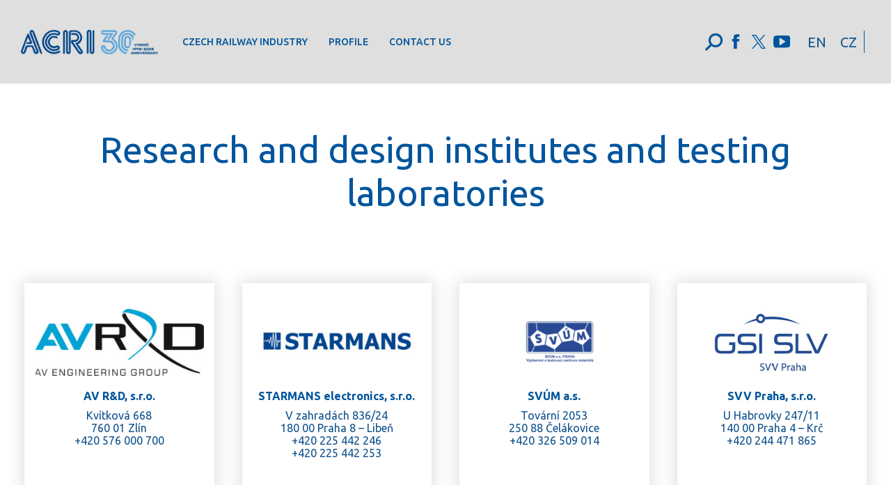

--- FILE ---
content_type: text/html; charset=UTF-8
request_url: https://acri.cz/en/research-and-design-institutes-and-testing-laboratories/
body_size: 22646
content:

<!DOCTYPE html>
<!--[if !(IE 6) | !(IE 7) | !(IE 8)  ]><!-->
<html lang="en-US" class="no-js">
<!--<![endif]-->
<head>
	<meta charset="UTF-8" />
		<meta name="viewport" content="width=device-width, initial-scale=1, maximum-scale=1, user-scalable=0">
		<meta name="theme-color" content="#01559d"/>	<link rel="profile" href="https://gmpg.org/xfn/11" />
	        <script type="text/javascript">
            if (/Android|webOS|iPhone|iPad|iPod|BlackBerry|IEMobile|Opera Mini/i.test(navigator.userAgent)) {
                var originalAddEventListener = EventTarget.prototype.addEventListener,
                    oldWidth = window.innerWidth;

                EventTarget.prototype.addEventListener = function (eventName, eventHandler, useCapture) {
                    if (eventName === "resize") {
                        originalAddEventListener.call(this, eventName, function (event) {
                            if (oldWidth === window.innerWidth) {
                                return;
                            }
                            else if (oldWidth !== window.innerWidth) {
                                oldWidth = window.innerWidth;
                            }
                            if (eventHandler.handleEvent) {
                                eventHandler.handleEvent.call(this, event);
                            }
                            else {
                                eventHandler.call(this, event);
                            };
                        }, useCapture);
                    }
                    else {
                        originalAddEventListener.call(this, eventName, eventHandler, useCapture);
                    };
                };
            };
        </script>
		<style>
#wpadminbar #wp-admin-bar-wsm_top_button .ab-icon:before {
	content: "\f239";
	color: #FF9800;
	top: 3px;
}
</style><meta name='robots' content='index, follow, max-image-preview:large, max-snippet:-1, max-video-preview:-1' />
<link rel="alternate" hreflang="cs" href="https://acri.cz/vyzkumne-a-projektove-ustavy-a-zkusebny/" />
<link rel="alternate" hreflang="en" href="https://acri.cz/en/research-and-design-institutes-and-testing-laboratories/" />
<link rel="alternate" hreflang="x-default" href="https://acri.cz/vyzkumne-a-projektove-ustavy-a-zkusebny/" />

	<!-- This site is optimized with the Yoast SEO plugin v20.1 - https://yoast.com/wordpress/plugins/seo/ -->
	<title>Research and design institutes and testing laboratories - ACRI</title>
	<link rel="canonical" href="https://acri.cz/en/research-and-design-institutes-and-testing-laboratories/" />
	<meta property="og:locale" content="en_US" />
	<meta property="og:type" content="article" />
	<meta property="og:title" content="Research and design institutes and testing laboratories - ACRI" />
	<meta property="og:url" content="https://acri.cz/en/research-and-design-institutes-and-testing-laboratories/" />
	<meta property="og:site_name" content="ACRI" />
	<meta property="article:modified_time" content="2025-06-10T13:11:47+00:00" />
	<meta name="twitter:card" content="summary_large_image" />
	<meta name="twitter:label1" content="Est. reading time" />
	<meta name="twitter:data1" content="1 minute" />
	<script type="application/ld+json" class="yoast-schema-graph">{"@context":"https://schema.org","@graph":[{"@type":"WebPage","@id":"https://acri.cz/en/research-and-design-institutes-and-testing-laboratories/","url":"https://acri.cz/en/research-and-design-institutes-and-testing-laboratories/","name":"Research and design institutes and testing laboratories - ACRI","isPartOf":{"@id":"https://acri.cz/#website"},"datePublished":"2020-03-13T12:55:03+00:00","dateModified":"2025-06-10T13:11:47+00:00","breadcrumb":{"@id":"https://acri.cz/en/research-and-design-institutes-and-testing-laboratories/#breadcrumb"},"inLanguage":"en-US","potentialAction":[{"@type":"ReadAction","target":["https://acri.cz/en/research-and-design-institutes-and-testing-laboratories/"]}]},{"@type":"BreadcrumbList","@id":"https://acri.cz/en/research-and-design-institutes-and-testing-laboratories/#breadcrumb","itemListElement":[{"@type":"ListItem","position":1,"name":"Domů","item":"https://acri.cz/en/"},{"@type":"ListItem","position":2,"name":"Research and design institutes and testing laboratories"}]},{"@type":"WebSite","@id":"https://acri.cz/#website","url":"https://acri.cz/","name":"ACRI","description":"ASOCIACE PODNIKŮ ČESKÉHO ŽELEZNIČNÍHO PRŮMYSLU","publisher":{"@id":"https://acri.cz/#organization"},"potentialAction":[{"@type":"SearchAction","target":{"@type":"EntryPoint","urlTemplate":"https://acri.cz/?s={search_term_string}"},"query-input":"required name=search_term_string"}],"inLanguage":"en-US"},{"@type":"Organization","@id":"https://acri.cz/#organization","name":"ACRI","url":"https://acri.cz/","logo":{"@type":"ImageObject","inLanguage":"en-US","@id":"https://acri.cz/#/schema/logo/image/","url":"https://acri.cz/wp-content/uploads/2020/03/logo_acri_TMAVA-MODRA.jpg","contentUrl":"https://acri.cz/wp-content/uploads/2020/03/logo_acri_TMAVA-MODRA.jpg","width":2248,"height":746,"caption":"ACRI"},"image":{"@id":"https://acri.cz/#/schema/logo/image/"}}]}</script>
	<!-- / Yoast SEO plugin. -->


<link rel='dns-prefetch' href='//fonts.googleapis.com' />
<link rel="alternate" type="application/rss+xml" title="ACRI &raquo; Feed" href="https://acri.cz/en/feed/" />
<script type="text/javascript">
window._wpemojiSettings = {"baseUrl":"https:\/\/s.w.org\/images\/core\/emoji\/14.0.0\/72x72\/","ext":".png","svgUrl":"https:\/\/s.w.org\/images\/core\/emoji\/14.0.0\/svg\/","svgExt":".svg","source":{"concatemoji":"https:\/\/acri.cz\/wp-includes\/js\/wp-emoji-release.min.js?ver=6.2.8"}};
/*! This file is auto-generated */
!function(e,a,t){var n,r,o,i=a.createElement("canvas"),p=i.getContext&&i.getContext("2d");function s(e,t){p.clearRect(0,0,i.width,i.height),p.fillText(e,0,0);e=i.toDataURL();return p.clearRect(0,0,i.width,i.height),p.fillText(t,0,0),e===i.toDataURL()}function c(e){var t=a.createElement("script");t.src=e,t.defer=t.type="text/javascript",a.getElementsByTagName("head")[0].appendChild(t)}for(o=Array("flag","emoji"),t.supports={everything:!0,everythingExceptFlag:!0},r=0;r<o.length;r++)t.supports[o[r]]=function(e){if(p&&p.fillText)switch(p.textBaseline="top",p.font="600 32px Arial",e){case"flag":return s("\ud83c\udff3\ufe0f\u200d\u26a7\ufe0f","\ud83c\udff3\ufe0f\u200b\u26a7\ufe0f")?!1:!s("\ud83c\uddfa\ud83c\uddf3","\ud83c\uddfa\u200b\ud83c\uddf3")&&!s("\ud83c\udff4\udb40\udc67\udb40\udc62\udb40\udc65\udb40\udc6e\udb40\udc67\udb40\udc7f","\ud83c\udff4\u200b\udb40\udc67\u200b\udb40\udc62\u200b\udb40\udc65\u200b\udb40\udc6e\u200b\udb40\udc67\u200b\udb40\udc7f");case"emoji":return!s("\ud83e\udef1\ud83c\udffb\u200d\ud83e\udef2\ud83c\udfff","\ud83e\udef1\ud83c\udffb\u200b\ud83e\udef2\ud83c\udfff")}return!1}(o[r]),t.supports.everything=t.supports.everything&&t.supports[o[r]],"flag"!==o[r]&&(t.supports.everythingExceptFlag=t.supports.everythingExceptFlag&&t.supports[o[r]]);t.supports.everythingExceptFlag=t.supports.everythingExceptFlag&&!t.supports.flag,t.DOMReady=!1,t.readyCallback=function(){t.DOMReady=!0},t.supports.everything||(n=function(){t.readyCallback()},a.addEventListener?(a.addEventListener("DOMContentLoaded",n,!1),e.addEventListener("load",n,!1)):(e.attachEvent("onload",n),a.attachEvent("onreadystatechange",function(){"complete"===a.readyState&&t.readyCallback()})),(e=t.source||{}).concatemoji?c(e.concatemoji):e.wpemoji&&e.twemoji&&(c(e.twemoji),c(e.wpemoji)))}(window,document,window._wpemojiSettings);
</script>
<style type="text/css">
img.wp-smiley,
img.emoji {
	display: inline !important;
	border: none !important;
	box-shadow: none !important;
	height: 1em !important;
	width: 1em !important;
	margin: 0 0.07em !important;
	vertical-align: -0.1em !important;
	background: none !important;
	padding: 0 !important;
}
</style>
	<link rel='stylesheet' id='twb-open-sans-css' href='https://fonts.googleapis.com/css?family=Open+Sans%3A300%2C400%2C500%2C600%2C700%2C800&#038;display=swap&#038;ver=6.2.8' type='text/css' media='all' />
<link rel='stylesheet' id='twb-global-css' href='https://acri.cz/wp-content/plugins/form-maker/booster/assets/css/global.css?ver=1.0.0' type='text/css' media='all' />
<link rel='stylesheet' id='mec-select2-style-css' href='https://acri.cz/wp-content/plugins/modern-events-calendar-lite/assets/packages/select2/select2.min.css?ver=6.4.2' type='text/css' media='all' />
<link rel='stylesheet' id='mec-font-icons-css' href='https://acri.cz/wp-content/plugins/modern-events-calendar-lite/assets/css/iconfonts.css?ver=6.2.8' type='text/css' media='all' />
<link rel='stylesheet' id='mec-frontend-style-css' href='https://acri.cz/wp-content/plugins/modern-events-calendar-lite/assets/css/frontend.min.css?ver=6.4.2' type='text/css' media='all' />
<link rel='stylesheet' id='mec-tooltip-style-css' href='https://acri.cz/wp-content/plugins/modern-events-calendar-lite/assets/packages/tooltip/tooltip.css?ver=6.2.8' type='text/css' media='all' />
<link rel='stylesheet' id='mec-tooltip-shadow-style-css' href='https://acri.cz/wp-content/plugins/modern-events-calendar-lite/assets/packages/tooltip/tooltipster-sideTip-shadow.min.css?ver=6.2.8' type='text/css' media='all' />
<link rel='stylesheet' id='featherlight-css' href='https://acri.cz/wp-content/plugins/modern-events-calendar-lite/assets/packages/featherlight/featherlight.css?ver=6.2.8' type='text/css' media='all' />
<link rel='stylesheet' id='mec-lity-style-css' href='https://acri.cz/wp-content/plugins/modern-events-calendar-lite/assets/packages/lity/lity.min.css?ver=6.2.8' type='text/css' media='all' />
<link rel='stylesheet' id='mec-general-calendar-style-css' href='https://acri.cz/wp-content/plugins/modern-events-calendar-lite/assets/css/mec-general-calendar.css?ver=6.2.8' type='text/css' media='all' />
<link rel='stylesheet' id='wp-block-library-css' href='https://acri.cz/wp-includes/css/dist/block-library/style.min.css?ver=6.2.8' type='text/css' media='all' />
<style id='wp-block-library-theme-inline-css' type='text/css'>
.wp-block-audio figcaption{color:#555;font-size:13px;text-align:center}.is-dark-theme .wp-block-audio figcaption{color:hsla(0,0%,100%,.65)}.wp-block-audio{margin:0 0 1em}.wp-block-code{border:1px solid #ccc;border-radius:4px;font-family:Menlo,Consolas,monaco,monospace;padding:.8em 1em}.wp-block-embed figcaption{color:#555;font-size:13px;text-align:center}.is-dark-theme .wp-block-embed figcaption{color:hsla(0,0%,100%,.65)}.wp-block-embed{margin:0 0 1em}.blocks-gallery-caption{color:#555;font-size:13px;text-align:center}.is-dark-theme .blocks-gallery-caption{color:hsla(0,0%,100%,.65)}.wp-block-image figcaption{color:#555;font-size:13px;text-align:center}.is-dark-theme .wp-block-image figcaption{color:hsla(0,0%,100%,.65)}.wp-block-image{margin:0 0 1em}.wp-block-pullquote{border-bottom:4px solid;border-top:4px solid;color:currentColor;margin-bottom:1.75em}.wp-block-pullquote cite,.wp-block-pullquote footer,.wp-block-pullquote__citation{color:currentColor;font-size:.8125em;font-style:normal;text-transform:uppercase}.wp-block-quote{border-left:.25em solid;margin:0 0 1.75em;padding-left:1em}.wp-block-quote cite,.wp-block-quote footer{color:currentColor;font-size:.8125em;font-style:normal;position:relative}.wp-block-quote.has-text-align-right{border-left:none;border-right:.25em solid;padding-left:0;padding-right:1em}.wp-block-quote.has-text-align-center{border:none;padding-left:0}.wp-block-quote.is-large,.wp-block-quote.is-style-large,.wp-block-quote.is-style-plain{border:none}.wp-block-search .wp-block-search__label{font-weight:700}.wp-block-search__button{border:1px solid #ccc;padding:.375em .625em}:where(.wp-block-group.has-background){padding:1.25em 2.375em}.wp-block-separator.has-css-opacity{opacity:.4}.wp-block-separator{border:none;border-bottom:2px solid;margin-left:auto;margin-right:auto}.wp-block-separator.has-alpha-channel-opacity{opacity:1}.wp-block-separator:not(.is-style-wide):not(.is-style-dots){width:100px}.wp-block-separator.has-background:not(.is-style-dots){border-bottom:none;height:1px}.wp-block-separator.has-background:not(.is-style-wide):not(.is-style-dots){height:2px}.wp-block-table{margin:0 0 1em}.wp-block-table td,.wp-block-table th{word-break:normal}.wp-block-table figcaption{color:#555;font-size:13px;text-align:center}.is-dark-theme .wp-block-table figcaption{color:hsla(0,0%,100%,.65)}.wp-block-video figcaption{color:#555;font-size:13px;text-align:center}.is-dark-theme .wp-block-video figcaption{color:hsla(0,0%,100%,.65)}.wp-block-video{margin:0 0 1em}.wp-block-template-part.has-background{margin-bottom:0;margin-top:0;padding:1.25em 2.375em}
</style>
<link rel='stylesheet' id='classic-theme-styles-css' href='https://acri.cz/wp-includes/css/classic-themes.min.css?ver=6.2.8' type='text/css' media='all' />
<style id='global-styles-inline-css' type='text/css'>
body{--wp--preset--color--black: #000000;--wp--preset--color--cyan-bluish-gray: #abb8c3;--wp--preset--color--white: #FFF;--wp--preset--color--pale-pink: #f78da7;--wp--preset--color--vivid-red: #cf2e2e;--wp--preset--color--luminous-vivid-orange: #ff6900;--wp--preset--color--luminous-vivid-amber: #fcb900;--wp--preset--color--light-green-cyan: #7bdcb5;--wp--preset--color--vivid-green-cyan: #00d084;--wp--preset--color--pale-cyan-blue: #8ed1fc;--wp--preset--color--vivid-cyan-blue: #0693e3;--wp--preset--color--vivid-purple: #9b51e0;--wp--preset--color--accent: #01559d;--wp--preset--color--dark-gray: #111;--wp--preset--color--light-gray: #767676;--wp--preset--gradient--vivid-cyan-blue-to-vivid-purple: linear-gradient(135deg,rgba(6,147,227,1) 0%,rgb(155,81,224) 100%);--wp--preset--gradient--light-green-cyan-to-vivid-green-cyan: linear-gradient(135deg,rgb(122,220,180) 0%,rgb(0,208,130) 100%);--wp--preset--gradient--luminous-vivid-amber-to-luminous-vivid-orange: linear-gradient(135deg,rgba(252,185,0,1) 0%,rgba(255,105,0,1) 100%);--wp--preset--gradient--luminous-vivid-orange-to-vivid-red: linear-gradient(135deg,rgba(255,105,0,1) 0%,rgb(207,46,46) 100%);--wp--preset--gradient--very-light-gray-to-cyan-bluish-gray: linear-gradient(135deg,rgb(238,238,238) 0%,rgb(169,184,195) 100%);--wp--preset--gradient--cool-to-warm-spectrum: linear-gradient(135deg,rgb(74,234,220) 0%,rgb(151,120,209) 20%,rgb(207,42,186) 40%,rgb(238,44,130) 60%,rgb(251,105,98) 80%,rgb(254,248,76) 100%);--wp--preset--gradient--blush-light-purple: linear-gradient(135deg,rgb(255,206,236) 0%,rgb(152,150,240) 100%);--wp--preset--gradient--blush-bordeaux: linear-gradient(135deg,rgb(254,205,165) 0%,rgb(254,45,45) 50%,rgb(107,0,62) 100%);--wp--preset--gradient--luminous-dusk: linear-gradient(135deg,rgb(255,203,112) 0%,rgb(199,81,192) 50%,rgb(65,88,208) 100%);--wp--preset--gradient--pale-ocean: linear-gradient(135deg,rgb(255,245,203) 0%,rgb(182,227,212) 50%,rgb(51,167,181) 100%);--wp--preset--gradient--electric-grass: linear-gradient(135deg,rgb(202,248,128) 0%,rgb(113,206,126) 100%);--wp--preset--gradient--midnight: linear-gradient(135deg,rgb(2,3,129) 0%,rgb(40,116,252) 100%);--wp--preset--duotone--dark-grayscale: url('#wp-duotone-dark-grayscale');--wp--preset--duotone--grayscale: url('#wp-duotone-grayscale');--wp--preset--duotone--purple-yellow: url('#wp-duotone-purple-yellow');--wp--preset--duotone--blue-red: url('#wp-duotone-blue-red');--wp--preset--duotone--midnight: url('#wp-duotone-midnight');--wp--preset--duotone--magenta-yellow: url('#wp-duotone-magenta-yellow');--wp--preset--duotone--purple-green: url('#wp-duotone-purple-green');--wp--preset--duotone--blue-orange: url('#wp-duotone-blue-orange');--wp--preset--font-size--small: 13px;--wp--preset--font-size--medium: 20px;--wp--preset--font-size--large: 36px;--wp--preset--font-size--x-large: 42px;--wp--preset--spacing--20: 0.44rem;--wp--preset--spacing--30: 0.67rem;--wp--preset--spacing--40: 1rem;--wp--preset--spacing--50: 1.5rem;--wp--preset--spacing--60: 2.25rem;--wp--preset--spacing--70: 3.38rem;--wp--preset--spacing--80: 5.06rem;--wp--preset--shadow--natural: 6px 6px 9px rgba(0, 0, 0, 0.2);--wp--preset--shadow--deep: 12px 12px 50px rgba(0, 0, 0, 0.4);--wp--preset--shadow--sharp: 6px 6px 0px rgba(0, 0, 0, 0.2);--wp--preset--shadow--outlined: 6px 6px 0px -3px rgba(255, 255, 255, 1), 6px 6px rgba(0, 0, 0, 1);--wp--preset--shadow--crisp: 6px 6px 0px rgba(0, 0, 0, 1);}:where(.is-layout-flex){gap: 0.5em;}body .is-layout-flow > .alignleft{float: left;margin-inline-start: 0;margin-inline-end: 2em;}body .is-layout-flow > .alignright{float: right;margin-inline-start: 2em;margin-inline-end: 0;}body .is-layout-flow > .aligncenter{margin-left: auto !important;margin-right: auto !important;}body .is-layout-constrained > .alignleft{float: left;margin-inline-start: 0;margin-inline-end: 2em;}body .is-layout-constrained > .alignright{float: right;margin-inline-start: 2em;margin-inline-end: 0;}body .is-layout-constrained > .aligncenter{margin-left: auto !important;margin-right: auto !important;}body .is-layout-constrained > :where(:not(.alignleft):not(.alignright):not(.alignfull)){max-width: var(--wp--style--global--content-size);margin-left: auto !important;margin-right: auto !important;}body .is-layout-constrained > .alignwide{max-width: var(--wp--style--global--wide-size);}body .is-layout-flex{display: flex;}body .is-layout-flex{flex-wrap: wrap;align-items: center;}body .is-layout-flex > *{margin: 0;}:where(.wp-block-columns.is-layout-flex){gap: 2em;}.has-black-color{color: var(--wp--preset--color--black) !important;}.has-cyan-bluish-gray-color{color: var(--wp--preset--color--cyan-bluish-gray) !important;}.has-white-color{color: var(--wp--preset--color--white) !important;}.has-pale-pink-color{color: var(--wp--preset--color--pale-pink) !important;}.has-vivid-red-color{color: var(--wp--preset--color--vivid-red) !important;}.has-luminous-vivid-orange-color{color: var(--wp--preset--color--luminous-vivid-orange) !important;}.has-luminous-vivid-amber-color{color: var(--wp--preset--color--luminous-vivid-amber) !important;}.has-light-green-cyan-color{color: var(--wp--preset--color--light-green-cyan) !important;}.has-vivid-green-cyan-color{color: var(--wp--preset--color--vivid-green-cyan) !important;}.has-pale-cyan-blue-color{color: var(--wp--preset--color--pale-cyan-blue) !important;}.has-vivid-cyan-blue-color{color: var(--wp--preset--color--vivid-cyan-blue) !important;}.has-vivid-purple-color{color: var(--wp--preset--color--vivid-purple) !important;}.has-black-background-color{background-color: var(--wp--preset--color--black) !important;}.has-cyan-bluish-gray-background-color{background-color: var(--wp--preset--color--cyan-bluish-gray) !important;}.has-white-background-color{background-color: var(--wp--preset--color--white) !important;}.has-pale-pink-background-color{background-color: var(--wp--preset--color--pale-pink) !important;}.has-vivid-red-background-color{background-color: var(--wp--preset--color--vivid-red) !important;}.has-luminous-vivid-orange-background-color{background-color: var(--wp--preset--color--luminous-vivid-orange) !important;}.has-luminous-vivid-amber-background-color{background-color: var(--wp--preset--color--luminous-vivid-amber) !important;}.has-light-green-cyan-background-color{background-color: var(--wp--preset--color--light-green-cyan) !important;}.has-vivid-green-cyan-background-color{background-color: var(--wp--preset--color--vivid-green-cyan) !important;}.has-pale-cyan-blue-background-color{background-color: var(--wp--preset--color--pale-cyan-blue) !important;}.has-vivid-cyan-blue-background-color{background-color: var(--wp--preset--color--vivid-cyan-blue) !important;}.has-vivid-purple-background-color{background-color: var(--wp--preset--color--vivid-purple) !important;}.has-black-border-color{border-color: var(--wp--preset--color--black) !important;}.has-cyan-bluish-gray-border-color{border-color: var(--wp--preset--color--cyan-bluish-gray) !important;}.has-white-border-color{border-color: var(--wp--preset--color--white) !important;}.has-pale-pink-border-color{border-color: var(--wp--preset--color--pale-pink) !important;}.has-vivid-red-border-color{border-color: var(--wp--preset--color--vivid-red) !important;}.has-luminous-vivid-orange-border-color{border-color: var(--wp--preset--color--luminous-vivid-orange) !important;}.has-luminous-vivid-amber-border-color{border-color: var(--wp--preset--color--luminous-vivid-amber) !important;}.has-light-green-cyan-border-color{border-color: var(--wp--preset--color--light-green-cyan) !important;}.has-vivid-green-cyan-border-color{border-color: var(--wp--preset--color--vivid-green-cyan) !important;}.has-pale-cyan-blue-border-color{border-color: var(--wp--preset--color--pale-cyan-blue) !important;}.has-vivid-cyan-blue-border-color{border-color: var(--wp--preset--color--vivid-cyan-blue) !important;}.has-vivid-purple-border-color{border-color: var(--wp--preset--color--vivid-purple) !important;}.has-vivid-cyan-blue-to-vivid-purple-gradient-background{background: var(--wp--preset--gradient--vivid-cyan-blue-to-vivid-purple) !important;}.has-light-green-cyan-to-vivid-green-cyan-gradient-background{background: var(--wp--preset--gradient--light-green-cyan-to-vivid-green-cyan) !important;}.has-luminous-vivid-amber-to-luminous-vivid-orange-gradient-background{background: var(--wp--preset--gradient--luminous-vivid-amber-to-luminous-vivid-orange) !important;}.has-luminous-vivid-orange-to-vivid-red-gradient-background{background: var(--wp--preset--gradient--luminous-vivid-orange-to-vivid-red) !important;}.has-very-light-gray-to-cyan-bluish-gray-gradient-background{background: var(--wp--preset--gradient--very-light-gray-to-cyan-bluish-gray) !important;}.has-cool-to-warm-spectrum-gradient-background{background: var(--wp--preset--gradient--cool-to-warm-spectrum) !important;}.has-blush-light-purple-gradient-background{background: var(--wp--preset--gradient--blush-light-purple) !important;}.has-blush-bordeaux-gradient-background{background: var(--wp--preset--gradient--blush-bordeaux) !important;}.has-luminous-dusk-gradient-background{background: var(--wp--preset--gradient--luminous-dusk) !important;}.has-pale-ocean-gradient-background{background: var(--wp--preset--gradient--pale-ocean) !important;}.has-electric-grass-gradient-background{background: var(--wp--preset--gradient--electric-grass) !important;}.has-midnight-gradient-background{background: var(--wp--preset--gradient--midnight) !important;}.has-small-font-size{font-size: var(--wp--preset--font-size--small) !important;}.has-medium-font-size{font-size: var(--wp--preset--font-size--medium) !important;}.has-large-font-size{font-size: var(--wp--preset--font-size--large) !important;}.has-x-large-font-size{font-size: var(--wp--preset--font-size--x-large) !important;}
.wp-block-navigation a:where(:not(.wp-element-button)){color: inherit;}
:where(.wp-block-columns.is-layout-flex){gap: 2em;}
.wp-block-pullquote{font-size: 1.5em;line-height: 1.6;}
</style>
<link rel='stylesheet' id='ctf_styles-css' href='https://acri.cz/wp-content/plugins/custom-twitter-feeds/css/ctf-styles.min.css?ver=2.0.4' type='text/css' media='all' />
<link rel='stylesheet' id='wsm-style-css' href='https://acri.cz/wp-content/plugins/wordpress-stats-manager-pro/css/style.css?ver=1.2' type='text/css' media='all' />
<link rel='stylesheet' id='wpml-legacy-horizontal-list-0-css' href='//acri.cz/wp-content/plugins/sitepress-multilingual-cms/templates/language-switchers/legacy-list-horizontal/style.min.css?ver=1' type='text/css' media='all' />
<link rel='stylesheet' id='js_composer_front-css' href='https://acri.cz/wp-content/plugins/js_composer/assets/css/js_composer.min.css?ver=6.10.0' type='text/css' media='all' />
<link rel='stylesheet' id='dt-web-fonts-css' href='https://fonts.googleapis.com/css?family=Ubuntu:400,500,600,700%7CRoboto:400,500,600,700' type='text/css' media='all' />
<link rel='stylesheet' id='dt-main-css' href='https://acri.cz/wp-content/themes/dt-the7/css/main.min.css?ver=99999999999.16.0' type='text/css' media='all' />
<style id='dt-main-inline-css' type='text/css'>
body #load {
  display: block;
  height: 100%;
  overflow: hidden;
  position: fixed;
  width: 100%;
  z-index: 9901;
  opacity: 1;
  visibility: visible;
  transition: all .35s ease-out;
}
.load-wrap {
  width: 100%;
  height: 100%;
  background-position: center center;
  background-repeat: no-repeat;
  text-align: center;
}
.load-wrap > svg {
  position: absolute;
  top: 50%;
  left: 50%;
  transform: translate(-50%,-50%);
}
#load {
  background-color: #ffffff;
}
.uil-default rect:not(.bk) {
  fill: #01559d;
}
.uil-ring > path {
  fill: #01559d;
}
.ring-loader .circle {
  fill: #01559d;
}
.ring-loader .moving-circle {
  fill: #01559d;
}
.uil-hourglass .glass {
  stroke: #01559d;
}
.uil-hourglass .sand {
  fill: #01559d;
}
.spinner-loader .load-wrap {
  background-image: url("data:image/svg+xml,%3Csvg width='75px' height='75px' xmlns='http://www.w3.org/2000/svg' viewBox='0 0 100 100' preserveAspectRatio='xMidYMid' class='uil-default'%3E%3Crect x='0' y='0' width='100' height='100' fill='none' class='bk'%3E%3C/rect%3E%3Crect  x='46.5' y='40' width='7' height='20' rx='5' ry='5' fill='%2301559d' transform='rotate(0 50 50) translate(0 -30)'%3E  %3Canimate attributeName='opacity' from='1' to='0' dur='1s' begin='0s' repeatCount='indefinite'/%3E%3C/rect%3E%3Crect  x='46.5' y='40' width='7' height='20' rx='5' ry='5' fill='%2301559d' transform='rotate(30 50 50) translate(0 -30)'%3E  %3Canimate attributeName='opacity' from='1' to='0' dur='1s' begin='0.08333333333333333s' repeatCount='indefinite'/%3E%3C/rect%3E%3Crect  x='46.5' y='40' width='7' height='20' rx='5' ry='5' fill='%2301559d' transform='rotate(60 50 50) translate(0 -30)'%3E  %3Canimate attributeName='opacity' from='1' to='0' dur='1s' begin='0.16666666666666666s' repeatCount='indefinite'/%3E%3C/rect%3E%3Crect  x='46.5' y='40' width='7' height='20' rx='5' ry='5' fill='%2301559d' transform='rotate(90 50 50) translate(0 -30)'%3E  %3Canimate attributeName='opacity' from='1' to='0' dur='1s' begin='0.25s' repeatCount='indefinite'/%3E%3C/rect%3E%3Crect  x='46.5' y='40' width='7' height='20' rx='5' ry='5' fill='%2301559d' transform='rotate(120 50 50) translate(0 -30)'%3E  %3Canimate attributeName='opacity' from='1' to='0' dur='1s' begin='0.3333333333333333s' repeatCount='indefinite'/%3E%3C/rect%3E%3Crect  x='46.5' y='40' width='7' height='20' rx='5' ry='5' fill='%2301559d' transform='rotate(150 50 50) translate(0 -30)'%3E  %3Canimate attributeName='opacity' from='1' to='0' dur='1s' begin='0.4166666666666667s' repeatCount='indefinite'/%3E%3C/rect%3E%3Crect  x='46.5' y='40' width='7' height='20' rx='5' ry='5' fill='%2301559d' transform='rotate(180 50 50) translate(0 -30)'%3E  %3Canimate attributeName='opacity' from='1' to='0' dur='1s' begin='0.5s' repeatCount='indefinite'/%3E%3C/rect%3E%3Crect  x='46.5' y='40' width='7' height='20' rx='5' ry='5' fill='%2301559d' transform='rotate(210 50 50) translate(0 -30)'%3E  %3Canimate attributeName='opacity' from='1' to='0' dur='1s' begin='0.5833333333333334s' repeatCount='indefinite'/%3E%3C/rect%3E%3Crect  x='46.5' y='40' width='7' height='20' rx='5' ry='5' fill='%2301559d' transform='rotate(240 50 50) translate(0 -30)'%3E  %3Canimate attributeName='opacity' from='1' to='0' dur='1s' begin='0.6666666666666666s' repeatCount='indefinite'/%3E%3C/rect%3E%3Crect  x='46.5' y='40' width='7' height='20' rx='5' ry='5' fill='%2301559d' transform='rotate(270 50 50) translate(0 -30)'%3E  %3Canimate attributeName='opacity' from='1' to='0' dur='1s' begin='0.75s' repeatCount='indefinite'/%3E%3C/rect%3E%3Crect  x='46.5' y='40' width='7' height='20' rx='5' ry='5' fill='%2301559d' transform='rotate(300 50 50) translate(0 -30)'%3E  %3Canimate attributeName='opacity' from='1' to='0' dur='1s' begin='0.8333333333333334s' repeatCount='indefinite'/%3E%3C/rect%3E%3Crect  x='46.5' y='40' width='7' height='20' rx='5' ry='5' fill='%2301559d' transform='rotate(330 50 50) translate(0 -30)'%3E  %3Canimate attributeName='opacity' from='1' to='0' dur='1s' begin='0.9166666666666666s' repeatCount='indefinite'/%3E%3C/rect%3E%3C/svg%3E");
}
.ring-loader .load-wrap {
  background-image: url("data:image/svg+xml,%3Csvg xmlns='http://www.w3.org/2000/svg' viewBox='0 0 32 32' width='72' height='72' fill='%2301559d'%3E   %3Cpath opacity='.25' d='M16 0 A16 16 0 0 0 16 32 A16 16 0 0 0 16 0 M16 4 A12 12 0 0 1 16 28 A12 12 0 0 1 16 4'/%3E   %3Cpath d='M16 0 A16 16 0 0 1 32 16 L28 16 A12 12 0 0 0 16 4z'%3E     %3CanimateTransform attributeName='transform' type='rotate' from='0 16 16' to='360 16 16' dur='0.8s' repeatCount='indefinite' /%3E   %3C/path%3E %3C/svg%3E");
}
.hourglass-loader .load-wrap {
  background-image: url("data:image/svg+xml,%3Csvg xmlns='http://www.w3.org/2000/svg' viewBox='0 0 32 32' width='72' height='72' fill='%2301559d'%3E   %3Cpath transform='translate(2)' d='M0 12 V20 H4 V12z'%3E      %3Canimate attributeName='d' values='M0 12 V20 H4 V12z; M0 4 V28 H4 V4z; M0 12 V20 H4 V12z; M0 12 V20 H4 V12z' dur='1.2s' repeatCount='indefinite' begin='0' keytimes='0;.2;.5;1' keySplines='0.2 0.2 0.4 0.8;0.2 0.6 0.4 0.8;0.2 0.8 0.4 0.8' calcMode='spline'  /%3E   %3C/path%3E   %3Cpath transform='translate(8)' d='M0 12 V20 H4 V12z'%3E     %3Canimate attributeName='d' values='M0 12 V20 H4 V12z; M0 4 V28 H4 V4z; M0 12 V20 H4 V12z; M0 12 V20 H4 V12z' dur='1.2s' repeatCount='indefinite' begin='0.2' keytimes='0;.2;.5;1' keySplines='0.2 0.2 0.4 0.8;0.2 0.6 0.4 0.8;0.2 0.8 0.4 0.8' calcMode='spline'  /%3E   %3C/path%3E   %3Cpath transform='translate(14)' d='M0 12 V20 H4 V12z'%3E     %3Canimate attributeName='d' values='M0 12 V20 H4 V12z; M0 4 V28 H4 V4z; M0 12 V20 H4 V12z; M0 12 V20 H4 V12z' dur='1.2s' repeatCount='indefinite' begin='0.4' keytimes='0;.2;.5;1' keySplines='0.2 0.2 0.4 0.8;0.2 0.6 0.4 0.8;0.2 0.8 0.4 0.8' calcMode='spline' /%3E   %3C/path%3E   %3Cpath transform='translate(20)' d='M0 12 V20 H4 V12z'%3E     %3Canimate attributeName='d' values='M0 12 V20 H4 V12z; M0 4 V28 H4 V4z; M0 12 V20 H4 V12z; M0 12 V20 H4 V12z' dur='1.2s' repeatCount='indefinite' begin='0.6' keytimes='0;.2;.5;1' keySplines='0.2 0.2 0.4 0.8;0.2 0.6 0.4 0.8;0.2 0.8 0.4 0.8' calcMode='spline' /%3E   %3C/path%3E   %3Cpath transform='translate(26)' d='M0 12 V20 H4 V12z'%3E     %3Canimate attributeName='d' values='M0 12 V20 H4 V12z; M0 4 V28 H4 V4z; M0 12 V20 H4 V12z; M0 12 V20 H4 V12z' dur='1.2s' repeatCount='indefinite' begin='0.8' keytimes='0;.2;.5;1' keySplines='0.2 0.2 0.4 0.8;0.2 0.6 0.4 0.8;0.2 0.8 0.4 0.8' calcMode='spline' /%3E   %3C/path%3E %3C/svg%3E");
}

</style>
<link rel='stylesheet' id='the7-font-css' href='https://acri.cz/wp-content/themes/dt-the7/fonts/icomoon-the7-font/icomoon-the7-font.min.css?ver=99999999999.16.0' type='text/css' media='all' />
<link rel='stylesheet' id='the7-custom-scrollbar-css' href='https://acri.cz/wp-content/themes/dt-the7/lib/custom-scrollbar/custom-scrollbar.min.css?ver=99999999999.16.0' type='text/css' media='all' />
<link rel='stylesheet' id='the7-wpbakery-css' href='https://acri.cz/wp-content/themes/dt-the7/css/wpbakery.min.css?ver=99999999999.16.0' type='text/css' media='all' />
<link rel='stylesheet' id='the7-css-vars-css' href='https://acri.cz/wp-content/uploads/the7-css/css-vars.css?ver=7d75970871b2' type='text/css' media='all' />
<link rel='stylesheet' id='dt-custom-css' href='https://acri.cz/wp-content/uploads/the7-css/custom.css?ver=7d75970871b2' type='text/css' media='all' />
<link rel='stylesheet' id='dt-media-css' href='https://acri.cz/wp-content/uploads/the7-css/media.css?ver=7d75970871b2' type='text/css' media='all' />
<link rel='stylesheet' id='style-css' href='https://acri.cz/wp-content/themes/dt-the7/style.css?ver=99999999999.16.0' type='text/css' media='all' />
<script type='text/javascript' src='https://acri.cz/wp-includes/js/jquery/jquery.min.js?ver=3.6.4' id='jquery-core-js'></script>
<script type='text/javascript' src='https://acri.cz/wp-includes/js/jquery/jquery-migrate.min.js?ver=3.4.0' id='jquery-migrate-js'></script>
<script type='text/javascript' src='https://acri.cz/wp-content/plugins/form-maker/booster/assets/js/circle-progress.js?ver=1.2.2' id='twb-circle-js'></script>
<script type='text/javascript' id='twb-global-js-extra'>
/* <![CDATA[ */
var twb = {"nonce":"af86baa4c5","ajax_url":"https:\/\/acri.cz\/wp-admin\/admin-ajax.php","plugin_url":"https:\/\/acri.cz\/wp-content\/plugins\/form-maker\/booster","href":"https:\/\/acri.cz\/wp-admin\/admin.php?page=twb_form-maker"};
var twb = {"nonce":"af86baa4c5","ajax_url":"https:\/\/acri.cz\/wp-admin\/admin-ajax.php","plugin_url":"https:\/\/acri.cz\/wp-content\/plugins\/form-maker\/booster","href":"https:\/\/acri.cz\/wp-admin\/admin.php?page=twb_form-maker"};
/* ]]> */
</script>
<script type='text/javascript' src='https://acri.cz/wp-content/plugins/form-maker/booster/assets/js/global.js?ver=1.0.0' id='twb-global-js'></script>
<script type='text/javascript' id='wpml-cookie-js-extra'>
/* <![CDATA[ */
var wpml_cookies = {"wp-wpml_current_language":{"value":"en","expires":1,"path":"\/"}};
var wpml_cookies = {"wp-wpml_current_language":{"value":"en","expires":1,"path":"\/"}};
/* ]]> */
</script>
<script type='text/javascript' src='https://acri.cz/wp-content/plugins/sitepress-multilingual-cms/res/js/cookies/language-cookie.js?ver=4.5.14' id='wpml-cookie-js'></script>
<script type='text/javascript' src='https://acri.cz/wp-content/plugins/modern-events-calendar-lite/assets/js/mec-general-calendar.js?ver=6.4.2' id='mec-general-calendar-script-js'></script>
<script type='text/javascript' id='mec-frontend-script-js-extra'>
/* <![CDATA[ */
var mecdata = {"day":"day","days":"days","hour":"hour","hours":"hours","minute":"minute","minutes":"minutes","second":"second","seconds":"seconds","elementor_edit_mode":"no","recapcha_key":"","ajax_url":"https:\/\/acri.cz\/wp-admin\/admin-ajax.php","fes_nonce":"bbc50244f1","current_year":"2026","current_month":"01","datepicker_format":"dd.mm.yy&d.m.Y"};
/* ]]> */
</script>
<script type='text/javascript' src='https://acri.cz/wp-content/plugins/modern-events-calendar-lite/assets/js/frontend.js?ver=6.4.2' id='mec-frontend-script-js'></script>
<script type='text/javascript' src='https://acri.cz/wp-content/plugins/modern-events-calendar-lite/assets/js/events.js?ver=6.4.2' id='mec-events-script-js'></script>
<script type='text/javascript' id='wsm-custom-front-js-js-extra'>
/* <![CDATA[ */
var wsm_ajax = "https:\/\/acri.cz\/wp-admin\/admin-ajax.php";
/* ]]> */
</script>
<script type='text/javascript' src='https://acri.cz/wp-content/plugins/wordpress-stats-manager-pro/js/custom_front_js.js?ver=6.2.8' id='wsm-custom-front-js-js'></script>
<script type='text/javascript' id='wpml-browser-redirect-js-extra'>
/* <![CDATA[ */
var wpml_browser_redirect_params = {"pageLanguage":"en","languageUrls":{"cs_cz":"https:\/\/acri.cz\/vyzkumne-a-projektove-ustavy-a-zkusebny\/","cs":"https:\/\/acri.cz\/vyzkumne-a-projektove-ustavy-a-zkusebny\/","cz":"https:\/\/acri.cz\/vyzkumne-a-projektove-ustavy-a-zkusebny\/","en_us":"https:\/\/acri.cz\/en\/research-and-design-institutes-and-testing-laboratories\/","en":"https:\/\/acri.cz\/en\/research-and-design-institutes-and-testing-laboratories\/","us":"https:\/\/acri.cz\/en\/research-and-design-institutes-and-testing-laboratories\/"},"cookie":{"name":"_icl_visitor_lang_js","domain":"acri.cz","path":"\/","expiration":24}};
/* ]]> */
</script>
<script type='text/javascript' src='https://acri.cz/wp-content/plugins/sitepress-multilingual-cms/dist/js/browser-redirect/app.js?ver=4.5.14' id='wpml-browser-redirect-js'></script>
<script type='text/javascript' id='dt-above-fold-js-extra'>
/* <![CDATA[ */
var dtLocal = {"themeUrl":"https:\/\/acri.cz\/wp-content\/themes\/dt-the7","passText":"To view this protected post, enter the password below:","moreButtonText":{"loading":"Loading...","loadMore":"Load more"},"postID":"3606","ajaxurl":"https:\/\/acri.cz\/wp-admin\/admin-ajax.php","REST":{"baseUrl":"https:\/\/acri.cz\/en\/wp-json\/the7\/v1","endpoints":{"sendMail":"\/send-mail"}},"contactMessages":{"required":"One or more fields have an error. Please check and try again.","terms":"Please accept the privacy policy.","fillTheCaptchaError":"Please, fill the captcha."},"captchaSiteKey":"","ajaxNonce":"854dbe7c0c","pageData":{"type":"page","template":"page","layout":null},"themeSettings":{"smoothScroll":"off","lazyLoading":false,"accentColor":{"mode":"solid","color":"#01559d"},"desktopHeader":{"height":120},"ToggleCaptionEnabled":"disabled","ToggleCaption":"Navigation","floatingHeader":{"showAfter":94,"showMenu":false,"height":60,"logo":{"showLogo":false,"html":"","url":"https:\/\/acri.cz\/en\/"}},"topLine":{"floatingTopLine":{"logo":{"showLogo":false,"html":""}}},"mobileHeader":{"firstSwitchPoint":1200,"secondSwitchPoint":450,"firstSwitchPointHeight":60,"secondSwitchPointHeight":60,"mobileToggleCaptionEnabled":"disabled","mobileToggleCaption":"Menu"},"stickyMobileHeaderFirstSwitch":{"logo":{"html":"<img class=\" preload-me\" src=\"https:\/\/acri.cz\/wp-content\/uploads\/acri_30-let-male-1.png\" srcset=\"https:\/\/acri.cz\/wp-content\/uploads\/acri_30-let-male-1.png 197w\" width=\"197\" height=\"35\"   sizes=\"197px\" alt=\"ACRI\" \/>"}},"stickyMobileHeaderSecondSwitch":{"logo":{"html":"<img class=\" preload-me\" src=\"https:\/\/acri.cz\/wp-content\/uploads\/acri_30-let-male-1.png\" srcset=\"https:\/\/acri.cz\/wp-content\/uploads\/acri_30-let-male-1.png 197w\" width=\"197\" height=\"35\"   sizes=\"197px\" alt=\"ACRI\" \/>"}},"content":{"textColor":"#0e518c","headerColor":"#01559d"},"sidebar":{"switchPoint":990},"boxedWidth":"1280px","stripes":{"stripe1":{"textColor":"#787d85","headerColor":"#3b3f4a"},"stripe2":{"textColor":"#8b9199","headerColor":"#ffffff"},"stripe3":{"textColor":"#ffffff","headerColor":"#ffffff"}}},"VCMobileScreenWidth":"768"};
var dtShare = {"shareButtonText":{"facebook":"Share on Facebook","twitter":"Tweet","pinterest":"Pin it","linkedin":"Share on Linkedin","whatsapp":"Share on Whatsapp"},"overlayOpacity":"85"};
/* ]]> */
</script>
<script type='text/javascript' src='https://acri.cz/wp-content/themes/dt-the7/js/above-the-fold.min.js?ver=99999999999.16.0' id='dt-above-fold-js'></script>
<link rel="https://api.w.org/" href="https://acri.cz/en/wp-json/" /><link rel="alternate" type="application/json" href="https://acri.cz/en/wp-json/wp/v2/pages/3606" /><link rel="EditURI" type="application/rsd+xml" title="RSD" href="https://acri.cz/xmlrpc.php?rsd" />
<link rel="wlwmanifest" type="application/wlwmanifest+xml" href="https://acri.cz/wp-includes/wlwmanifest.xml" />
<meta name="generator" content="WordPress 6.2.8" />
<link rel='shortlink' href='https://acri.cz/en/?p=3606' />
<link rel="alternate" type="application/json+oembed" href="https://acri.cz/en/wp-json/oembed/1.0/embed?url=https%3A%2F%2Facri.cz%2Fen%2Fresearch-and-design-institutes-and-testing-laboratories%2F" />
<link rel="alternate" type="text/xml+oembed" href="https://acri.cz/en/wp-json/oembed/1.0/embed?url=https%3A%2F%2Facri.cz%2Fen%2Fresearch-and-design-institutes-and-testing-laboratories%2F&#038;format=xml" />
<meta name="generator" content="WPML ver:4.5.14 stt:9,1;" />
<!-- start Simple Custom CSS and JS -->
<style type="text/css">
.twitter .soc-font-icon:before {
    content: "\f101";
    color: transparent;
background-image: url("data:image/svg+xml,%3C%3Fxml version='1.0' encoding='UTF-8' standalone='no'%3F%3E%3C!DOCTYPE svg PUBLIC '-//W3C//DTD SVG 1.1//EN' 'http://www.w3.org/Graphics/SVG/1.1/DTD/svg11.dtd'%3E%3Csvg width='100%25' height='100%25' viewBox='0 0 1200 1227' version='1.1' xmlns='http://www.w3.org/2000/svg' xmlns:xlink='http://www.w3.org/1999/xlink' xml:space='preserve' xmlns:serif='http://www.serif.com/' style='fill-rule:evenodd;clip-rule:evenodd;stroke-linejoin:round;stroke-miterlimit:2;'%3E%3Cpath d='M714.163,519.284L1160.89,0L1055.03,0L667.137,450.887L357.328,0L0,0L468.492,681.821L0,1226.37L105.866,1226.37L515.491,750.218L842.672,1226.37L1200,1226.37L714.137,519.284L714.163,519.284ZM569.165,687.828L521.697,619.934L144.011,79.694L306.615,79.694L611.412,515.685L658.88,583.579L1055.08,1150.3L892.476,1150.3L569.165,687.854L569.165,687.828Z' style='fill:rgb(1,85,157);fill-rule:nonzero;'/%3E%3C/svg%3E%0A");
    background-position: center;
    background-size: 70%;
    background-repeat: no-repeat;
}</style>
<!-- end Simple Custom CSS and JS -->
<!-- start Simple Custom CSS and JS -->
<style type="text/css">
.kariera-button {
    box-shadow: 0px 0px 25.9px 0px #00000026;
    display: flex;
    align-content: flex-start;
    flex-direction: column;
    flex-wrap: nowrap;
    justify-content: center;
    align-items: flex-start;
    min-height: 100px;
	background:white!important;
}

.kariera-button a {
    font-size: 20px !important;
    color: #21305C !important;
	background:transparent!important;
}

.kariera-button:hover a {
	color: white !important;
}

.kariera-button:hover {
	background:#21305C!important;
}

.kariera-button, .kariera-button a {
    width: 100%;
	border-radius:7px!important;

}

.podstranka-ctverce.kariera .ctverec .wpb_text_column {
    height: 50px;
}

.podstranka-ctverce.kariera .wpb_single_image img {
    filter: drop-shadow(2px 4px 6px #00000054);
	border-radius: 0;
}
</style>
<!-- end Simple Custom CSS and JS -->
<!-- start Simple Custom CSS and JS -->
<style type="text/css">
.mec-events-template-default.single h3.mec-date{ display: none!important;}
.mec-events-template-default.single i.mec-sl-calendar { display: none;}
.mec-events-template-default.single .mec-single-modern .mec-single-event-bar>div dd  { padding-left: 0px;}


.mec-wrap .row {
    margin-top: 100px;
}
.mec-single-modern .col-md-4 .mec-frontbox {
    margin-top: 20px;
}



.fb3d-thumbnail-lightbox-mode, .fb3d-thumbnail-mode {
    position: relative;
    line-height: 0;
    margin: 0 auto!important;
    display: block!important;
    text-align: center!important;
}


.mec-event-image.mec-event-image {
    min-height: 15vw;
    padding: 0 15px 0 15px;
    display: flex;
    width: 100%;
    align-items: center;
    justify-content: center;
}
.mec-event-grid-clean .mec-event-article{padding: 0px 0px 0px 0px;}
.mec-skin-grid-events-container .mec-event-footer {width:100%;margin:0}
.mec-bg-color, .mec-bg-color-hover:hover, .mec-wrap .mec-bg-color, .mec-wrap .mec-bg-color-hover:hover{ background-color: #21376a !important;}
.mec-event-grid-clean .mec-event-title {font-weight: 300;text-transform: none;}
a.mec-booking-button{ width: 100%;}
 .mec-event-footer .mec-booking-button:hover {color:#21376a!important;}
.mec-event-loc-place{ font-size: 24px!important; font-weight: 700!important;line-height:1.3em}

body.mec-events-template-default.single h1 {    text-align: left;    margin-top: 60px;    max-width: 1166px;}
body.mec-events-template-default.single .mec-single-modern .mec-events-event-image img {
    width: 500px;
    float: left;
    padding-left: 14px;margin-bottom:20px
}
body.mec-events-template-default.single .mec-wrap .col-md-4 { display:none;}
body.mec-events-template-default.single .mec-wrap .col-md-8 {width:100%;}
body.mec-events-template-default.single .mec-wrap{min-height:80vh;}
body.mec-events-template-default.single .mec-wrap .row { margin-top: 40px;}
body.mec-events-template-default.single .mec-single-event-time { display:none;}


</style>
<!-- end Simple Custom CSS and JS -->
<!-- start Simple Custom CSS and JS -->
<style type="text/css">
#main {padding-top:0;padding-bottom:0} /*Kvůli odskočení prvního řádku na titulce od menu*/
.postid-2924 .mec-single-event .mec-event-meta dd{display:none}
p.wwworks{display:none}

.levy-sloupec-kontakt:lang(en-US) {display:none;}
.pravy-sloupec-kontakt:lang(en-US) {display:none;}
.kalendar-icon:lang(en-US) {display:none;}
#novinky .vc_grid-filter:lang(en-US) {display:none;}
.prava-vyhrazenaCZ:lang(en-US) {display:none;}
.prava-vyhrazenaEN:lang(cs-CZ) {display:none;}
.novinky-right:lang(en-US) {   width: 100%;border:none}
.tweety:lang(en-US){display:none;}

:lang(cs-CZ) .soc-ico a:nth-child(4)  {display:none;}
:lang(en-US) .soc-ico a:nth-child(3)  {display:none;}


/*Menu*/
.mini-widgets .popup-search .submit i, .overlay-search .submit i {font-size:25px;}
.masthead .mini-widgets>*, .masthead .mobile-mini-widgets>* {margin-right:0px}
.mini-widgets .soc-ico{padding-top:5px}
.sub-nav .current-menu-item {background-color:white}
.sub-nav .current-menu-item a{color:white}
ul#primary-menu,ul#primary_en-menu{padding-left:6%;text-align:center}
ul.sub-nav a{text-align:left}
.main-nav > li:not(.wpml-ls-item) > a .menu-text {text-transform:uppercase!important}
ul.sub-nav a span{text-transform:uppercase!important}
.masthead .mini-widgets>*, .masthead .mobile-mini-widgets>*{margin-left:5px;}
.main-nav .sub-nav > li.act:not(.dt-mega-parent):not(.wpml-ls-item) > a .menu-text{    color: #01559d;}
ul#primary-menu a:hover,
ul#primary_en-menu a:hover,{text-decoration:underline}
ul.sub-nav a:hover{text-decoration:underline}

/*Tiulka*/
#prvni-row { padding-right:0!important;}
#prvni-row h2{text-transform: uppercase;}
#prvni-row .vc_general{border-radius:30px; background-color:#21376a;padding-top:10px;padding-bottom:10px;font-weight:bold;}
#prvni-row .vlak-hotspot .vc_column-inner {padding-right:0!important;}
#prvni-row .vlak-hotspot {padding-right:0!important;}
#prvni-row .prvni-row-leva {padding-left: calc((100% - 1450px)/2)!important;}
#prvni-row .prvni-row-leva {padding-left: calc((100% - 1450px)/2)!important;}
.prvni-row-leva h2{color:#dedfde!important;}




#prvni-row .vc_col-sm-8{width:50%;}
#prvni-row .vc_col-sm-4{width:50%;}

.ult-tooltipster-content a {color: white!important; text-decoration: none;padding: 10px 20px; background-color: #21376a;border-radius: 20px;text-transform: uppercase;}
.ult-tooltipster-content p {margin-top:10px;margin-bottom:10px}
.ult-tooltipster-content h4 {margin-bottom:20px}
#vyrobci-row p{color:white;line-height:1.25em;font-size:14px}
#vyrobci-row h1,#vyrobci-row a{color:white;text-decoration: none;}
#vyrobci-row {padding:2vh 0 1vh 0}

#novinky .vc_gitem-col{background-color:white;padding: 10px 0;}
#novinky .vc_btn3 {color: #a8acac;background-color: white;text-decoration: underline;float: right;padding: 0;}
#novinky .vc_grid-pagination-list .vc_grid-active a{background-color:transparent!important;font-size:35px;color:#a8acac!important;font-weight:bold;border:0;padding-top:3px}
#novinky .vc_grid-pagination-list a{background-color:transparent!important;font-size:20px;color:#0c4f8a!important;font-weight:bold;border:0;padding-top:15px}
#novinky .vc_grid-page {height:56px}
#novinky .vc_grid-filter-item {color:#01559d;border:none;border-right:1px solid #01559d;padding: 2px 30px;}
#novinky .vc_grid-filter-item:last-child {border:none}
#novinky .vc_active.vc_grid-filter-item {background-color:#212d64;}
#novinky .vc_grid-filter-item:hover {background-color:#212d64;}
#novinky .vc_gitem-animated-block {height:200px;}
#novinky .vc_gitem-zone.vc_gitem-zone-a.vc-gitem-zone-height-mode-auto.vc-gitem-zone-height-mode-auto-1-1.vc_gitem-is-link{height:200px}
#novinky h4{line-height: normal;font-weight: bold;color:#0c4f8a}
#novinky .vc_grid-filter{margin-left:0;margin-bottom:60px}
#novinky p{line-height:normal;font-size:18px;}
#novinky #kalendar-tlacitko .vc_general{border-radius:30px; background-color:#21376a;padding:10px 20px 10px 40px;font-weight:bold;color:white;text-decoration: none;}
/*#novinky #kalendar-tlacitko .vc_column-inner{position: absolute;top: 30px;}*/
#novinky #kalendar-tlacitko .vc_grid-item-mini .vc_general {padding:10px 20px 10px 20px}
#novinky #kalendar-tlacitko .vc_pageable-load-more-btn .vc_general{padding:10px 20px 10px 20px;}

#novinky .tweety .vc_active.vc_grid-filter-item { background-color: white;}
#novinky .tweety .vc_grid-filter-item span{   display: none;}
.tweety li.vc_grid-filter-item:nth-child(1){   display: none;}
#novinky .vc_grid-filter {  margin-left: 0; margin-bottom: 20px;}



#video-row .video-video-row .wpb_wrapper{height: auto;width:75%;margin: 0 auto;display:block}
#video-row .video-video-row iframe{height: 600px;width:100%}
#video-row .vc_sep_width_20, #nase-firmy .vc_sep_width_20{width: 15%;}

#nase-firmy p{color:white; font-size:22px;}
#nase-firmy h1{color:#dedfde;font-size:70px;line-height:normal; padding:20px 0;}
#nase-firmy {background-position: bottom!important;}
#ctverce-row .wpb_column{width:12.5%}
#ctverce-row .leva-firma,#ctverce-row .stred-firma,#ctverce-row .prava-firma{width:25%;padding:10px}
#ctverce-row .leva-firma .vc_column-inner,#ctverce-row .stred-firma .vc_column-inner,#ctverce-row .prava-firma .vc_column-inner{-webkit-box-shadow: -23px 23px 21px 3px rgba(56,56,56,0.16);
-moz-box-shadow: -23px 23px 21px 3px rgba(56,56,56,0.16);
box-shadow: -23px 23px 21px 3px rgba(56,56,56,0.16);}
#ctverce-row{padding-bottom:40px}

#galerie .vc_col-sm-2{width:18%;height: 14.2vh;margin-left:2%}
#galerie .vc_gitem-zone{background-size: contain!important;}
#galerie .vc_grid-item-mini.vc_clearfix {height:100%}
#galerie .vc_gitem-animated-block {height:100%}
#galerie .vc_gitem-zone.vc_gitem-zone-a.vc-gitem-zone-height-mode-auto.vc-gitem-zone-height-mode-auto-1-1.vc_gitem-is-link {height:100%}

#kontakt .vc_general{border-radius:30px; background-color:#11163f;padding:10px 20%;font-weight:bold;font-size:20px}
#kontakt .pravy-sloupec-kontakt .tlacitko .vc_column-inner{padding-top:0;}
#kontakt .dt-btn{border-radius:30px; background-color:#11163f;font-weight:bold;font-size:20px}
#kontakt input[type="text"]{border-color:#11163f!important;color:#01559d;background-color:white;border-radius:30px!important;}
#kontakt .form-fields{width:60%;float:left}
#kontakt .dt-form p{float:right}
#kontakt .dt-form p a{margin-right:0!important;}
#kontakt p{line-height:normal;color:#01559d;}
#kontakt .wpb_text_column{padding:0}
.levy-sloupec-kontakt {padding:50px;padding-left:0;}
.levy-sloupec-kontakt .vc_column-inner, .pravy-sloupec-kontakt .vc_column-inner{padding-top:20px!important;}
.levy-sloupec-kontakt .wpb_text_column h1, .pravy-sloupec-kontakt .wpb_text_column h1{padding-left:25px;margin-bottom: 15px;display: inline;}
.pravy-sloupec-kontakt {padding:50px;padding-right:0;}
{padding: 0px 25px;margin-bottom: 15px;}
#kontakt .pravy-sloupec-kontakt h1{padding-left: 0px}
#kontakt {padding-top:100px; padding-bottom:100px}
#kontakt{padding-left:13%!important;padding-right:13%!important;}
#kontakt-levy{padding: 10px 25px;}
#kontakt-pravy{padding: 10px 25px;}
.acri-news-text p{font-size:25px;font-weight:bold;float: right;padding-right:25px;padding-top: 25px}
.kontakt-levy-pravy-btn .fm-form-container.fm-theme1{width:100%}
.kontakt-levy-pravy-btn .fm-form-container button{border-radius: 30px;background-color: #11163f;padding: 10px 20%;font-weight: bold;font-size: 20px;border: 0;color:white;margin:0;position:absolute;right:0}
.kontakt-levy-pravy-btn .wdform-field.wd-width-100.wd-flex.wd-flex-column{padding:0!important}
.kontakt-levy-pravy-btn .fm-form .wdform-field:not([type=type_hidden]) {padding: 0;}
.levy-sloupec-kontakt a{color: #a8acac}
.fm-form-container.fm-theme1 .fm-form .button-submit {
    border-radius: 30px;
    background-color: #11163f;
    font-weight: bold;
    font-size: 20px;
    color: white;
    padding: 10px 10px;
    width: 100%;
    margin-right: 0;
  margin-top:50px
}
input::placeholder {
 color:#01559d;
}
#kontakt input[type="text"] {
    border-color: #01559d!important;
}

/*Podstránka*/
.podstranka-ctverce .vc_general, .klasicka-stranka .vc_general{border-radius:30px; background-color:#21376a!important;padding-top:10px;padding-bottom:10px;font-weight:bold}
.podstranka-ctverce .vc_general {min-width:70%;}
.podstranka-ctverce .wpb_single_image img{    height: 110px;    width: auto;    border-radius: 15px;   object-fit: contain;}
.podstranka-ctverce .wpb_single_image {height:88px;}
.podstranka-ctverce h2{min-height:88px}
.podstranka-ctverce .ctverec .wpb_text_column {height: 160px;margin-bottom: 20px;}
.podstranka-ctverce .ctverec {padding:0 20px;}
.podstranka-ctverce .ctverec .vc_column-inner{padding-top: 30px;-webkit-box-shadow: 0px 0px 21px 3px rgba(56,56,56,0.16);-moz-box-shadow: 0px 0px 21px 3px rgba(56,56,56,0.16);box-shadow: 0px 0px 21px 3px rgba(56,56,56,0.16);}
.podstranka-ctverce p{margin-bottom:0;line-height:normal}
.podstranka-ctverce h3{font-size:16px;line-height:normal;}

.reference-row .wpb_single_image .vc_figure,.reference-row .vc_single_image-wrapper,.reference-row .vc_single_image-wrapper img{width:100%}
.reference-row-modry .wpb_single_image .vc_figure,.reference-row-modry .vc_single_image-wrapper,.reference-row-modry .vc_single_image-wrapper img{width:100%}
.reference-row-modry p, .reference-row-modry h3, .reference-row-modry li{color:#01559d;}
.reference-row .vc_grid-item, .reference-row-modry .vc_grid-item{width:70%;margin-right:5px}
.reference-galerie .vc_column-inner{padding-left:0}
.reference-galerie .vc_pageable-load-more-btn {display:none}
img.captcha_img {
    display: inline-block;
    border-radius: 30px;
    margin-bottom: 10px;
}

.firma-row .firma-prava img{width:auto;height:200px}
.firma-row {margin-bottom:100px}
.firma-row {padding:0 13%!important;}

#fotogalerie-row .ngg-album-compact{border:none;box-shadow: 0px 0px 21px 3px rgba(56,56,56,0.16);}
#fotogalerie-row .ngg-album-compact, #fotogalerie-row .ngg-album-compactbox{padding:0!important;}

#informace-osobni-udaje .osobni-udaje-row .vc_column-inner{padding:10px;}

#podpora-exportu-row .levy-obrazek-export img{height: 82px;width: auto;}
#podpora-exportu-row .wpb_single_image {text-align: left;float: left;}

#kontakt-pro-row button{border-radius: 30px;background-color: #11163f;padding: 10px 10%;font-weight: bold;font-size: 20px;border: 0;color:white;margin:0;}
#kontakt-pro-row .fm-form-container.fm-theme1 {width: 100%;}

#videa-video iframe{margin: 0 auto!important;display: block!important;width: 70%;height: 50vh;}
.novinky-right{padding-left:20px;border-left:1px solid #21376a}


/*Kalendář*/
#kalendar-row .mec-month-divider span:before {border-bottom:4px solid white;border:none}
#kalendar-row .mec-event-date.mec-bg-color{background-color:#21376a;}
#kalendar-row .mec-event-article{background-color:white;margin: 10px 20%;}
.kalendar-nadpis h1,#kalendar-row span{color:white;border-bottom: none;}

#kalendar-row .mec-event-title a:hover {color:#21376a;}
#kalendar-row .mec-detail-button:hover {background-color:#21376a;}
#kalendar-row .mec-detail-button {text-decoration:none;}
#kalendar-row .mec-event-image-wrap{display:none;}
#kalendar-row .mec-event-list-standard .mec-event-content{padding-top:5px;}
#kalendar-row .mec-time-details, .mec-search-form.mec-totalcal-box{display:none;}
#kalendar-row .mec-date-details span, #kalendar-row .mec-venue-details span{color:#01559d;font-size:18px}
#kalendar-row .mec-event-footer{padding:0px 0px; min-height:55px;}
.mec-event-footer .mec-booking-button {top:10px;}


.mec-container #comments,.mec-container .mec-event-social{display:none;}
.mec-events-button{color:#21376a!important;border-color:#21376a!important;}
/*.mec-events-button:hover{color:white!important;border-color:#01559d;background-color:#01559d!important;}*/
.mec-events-button:hover{background-color:#21376a!important;color:white!important;border-color:#21376a;}
.mec-event-meta i::before{color:#21376a!important;}
.mec-wrap .button, .mec-wrap a.button:not(.owl-dot), .mec-wrap button:not(.owl-dot):not(.gm-control-active), .mec-wrap input[type=button], .mec-wrap input[type=reset], .mec-wrap input[type=submit] button{background-color:#21376a}
.mec-event-content .fm-form-container.fm-theme1 .button-reset{display:none}




/*Patička*/
#bottom-bar #branding-bottom{display:none;}
#bottom-bar .bottom-text-block{width:100%;}
#nadpis-paticka, #nadpis2-paticka{min-height:100px}
#leva-paticka{width:60%;float:left;}
#leva-paticka #nadpis-paticka .text-nadpis{display: inline-block;padding-top:16px;padding-left:30px}
#leva-paticka #nadpis-paticka .text-nadpis h4{margin:0;}
#leva-paticka #nadpis-paticka {border-bottom: 5px solid white;}
#prava-paticka{width:25%;float:right;}
#prava-paticka #nadpis2-paticka {border-bottom: 5px solid white;width:50%}
#prava-paticka h4, #leva-paticka h4{font-size:22px;font-weight:bold;}
#prava-paticka a:hover{text-decoration:none;color:white;}
#obrazek-paticka{float:left}
#prava-paticka #nadpis2-paticka .text-nadpis{padding-top:16px}
#text-paticka, #odkazy-paticka {padding-top:30px}
#text-paticka p, #odkazy-paticka a{font-size:18px; line-height:22px}
#footer .wf-wrap{margin: 0;width: auto;}
#bottom-bar .wf-wrap .wf-float-right{margin:0;}
.footer .widget{padding:0}
#footer .wf-wrap .wf-container{margin:0;}
#footer .wf-wrap,#bottom-bar .wf-wrap{padding:0 10%!important;}
#bottom-bar{font-size: 16px;line-height: normal;}
#bottom-bar .wf-float-right{width:100%}
.prava-vyhrazena{float:left;}
.wwworks{float:right;}
#bottom-bar .wwworks a{text-decoration:underline}
a.full-size{color:#01559d!important}
.kontakt-pravy-levy, .kontakt-pravy-pravy, .kontakt-levy-levy, .kontakt-levy-pravy{min-height:140px}
.kontakt-pravy-levy img, .kontakt-pravy-pravy img, .kontakt-levy-levy img, .kontakt-levy-pravy img{max-height:120px;width:auto}
.fm-form .wdform-field:not([type=type_hidden]) {
    padding: 6px 6px!important;
}

#kontakt-levy .fm-form-container.fm-theme1 { width: 100%;}
#kontakt-pravy .vc_column-inner{padding: 5px 5px 0px 5px}
.fm-form-container.fm-theme1 .fm-form .wdform_footer{margin-top:5px!important}
.kontakt-levy-levy .wpb_single_image{margin-bottom:0px}

/*profil*/
.klasicka-stranka{padding: 4%;-webkit-box-shadow: 0px 0px 21px 3px rgba(56,56,56,0.16);-moz-box-shadow: 0px 0px 21px 3px rgba(56,56,56,0.16);box-shadow: 0px 0px 21px 3px rgba(56,56,56,0.16);}
span.wpml-ls-display{display:none}
.wpml-ls-first-item{border-right:1px solid #01559d}

/*detaily*/
article .post-meta,article .author-info.entry-author {display:none}
.single-related-posts h3 {display:none}
.single-post .wf-wrap, .search.search-results .wf-wrap {margin-top:5vh;padding: 4% 4% 4% 4%;-webkit-box-shadow: 0px 0px 21px 3px rgba(56,56,56,0.16);-moz-box-shadow: 0px 0px 21px 3px rgba(56,56,56,0.16);box-shadow: 0px 0px 21px 3px rgba(56,56,56,0.16);}
.single-post #main > .wf-wrap{padding-top:5vh}



.ult_exp_section.ult-responsive.ult_active_section{border:1px solid #0e518c}
.tlacitko-kariera{border:1px solid #0e518c;font-size:20px;line-height:20px;font-weight:normal;padding:15px;margin-bottom:35px}
.ult_exp_section-main.ult_expleft_icon .ult-just-icon-wrapper.ult_exp_icon, .ult_exp_section-main.ult_expleft_icon .ult_expheader{padding:0px!important}
.ult_exp_section .aio-icon.none {margin-right: 5px;}



.single-post .post-thumbnail img {width:200px!important}

#video-row h4{max-width:700px;margin:0 auto;text-align:center;}

/*tady to jsou docasne upravy podle pozadavku zakaznika*/
#prvni-row .vlak-hotspot, #prvni-row .tlacitko-play {display:none;}
.type-post .fancy-date a {display:none;}

#kontakt input[type="text"] {
    margin-bottom: 0;
    width: 100%!important;height: 46px;
}

.page-title.solid-bg {
    background-color: white;
}
.single-post .wf-wrap {padding: 2% 2% 2% 2%!important;}
 .vc_custom_1617174071159 {
    border-left-color: #21376a;
}
/*Responziv*/
@media only screen and (max-width: 1500px){
  #kontakt h1 {font-size:38px;}
}

@media only screen and (max-width: 1300px){
  #leva-paticka #nadpis-paticka .text-nadpis {padding-top: 10px;padding-left: 5px;}
  #obrazek-paticka {width:25%}
  #prava-paticka h4, #leva-paticka h4 {font-size: 20px;line-height: normal;}
  #nadpis-paticka, #nadpis2-paticka{min-height:75px}
  ul#primary-menu,ul#primary_en-menu{padding-left:0%}

  #kontakt-levy, #kontakt-pravy{padding:0}
  #kontakt-pravy .vc_column-inner{padding-right:15px;padding-left:15px}
  #novinky h4{font-size:18px}
  #novinky p{font-size:14px}
  #novinky .vc_gitem-zone.vc_gitem-zone-a.vc-gitem-zone-height-mode-auto.vc-gitem-zone-height-mode-auto-1-1.vc_gitem-is-link, #novinky .vc_gitem-animated-block{    height: 140px;}

  .firma-row {padding: 0 10%!important;}
  .firma-row .firma-prava img { height: auto;}
  .levy-sloupec-kontakt .wpb_text_column h1, .pravy-sloupec-kontakt .wpb_text_column h1{ padding-left: 0;}
  
}

@media only screen and (max-width:1200px){
  #text-paticka p, #odkazy-paticka a {font-size: 16px;}
#kontakt{padding-left:0px!important;padding-right:0px!important;}
  #leva-paticka{width:68%;float:left;}
#prava-paticka{width:30%;float:right;}
  #nase-firmy p{font-size: 18px;}
  #video-row .video-video-row iframe {    height: 400px;    width: 100%;}
  .levy-sloupec-kontakt .wpb_text_column h1, .pravy-sloupec-kontakt .wpb_text_column h1{font-size: 40px;}
  #prvni-row h2{font-size: 24px;line-height:30px}
  .pravy-sloupec-kontakt {    padding: 25px}
  .levy-sloupec-kontakt {    padding: 25px}
  .firma-prava.vc_col-sm-4 { width:100%!important}
  .firma-prava .wpb_single_image.vc_align_center {   text-align: center;    float: left;   width: 33%;}
  #videa-video iframe {    width: 700px;    height: 400px;}
  .uvodni-obrazek {height:250px!important}
  #novinky .vc_grid-filter-item { padding: 2px 10px;    font-size: 12px;}
#novinky h1 {font-size: 34px;}

}

@media only screen and (max-width: 1100px){
 #footer .wf-wrap, #bottom-bar .wf-wrap{    padding: 0 30px!important;}
  #kontakt h1 {font-size:32px;}

}

@media only screen and (max-width:1000px){
  #prava-paticka h4, #leva-paticka h4 {font-size: 17px;}
  #ctverce-row p{font-size:17px;}
  #bottom-bar{font-size:13px}
  #prvni-row h2{font-size: 25px;line-height: normal;}
  #prvni-row .wpb_content_element{margin-bottom:20px}
  .firma-row .firma-prava img{width:auto;height:auto}
  #kalendar-row .mec-event-article {margin: 10px 0px;}
#kontakt p {font-size: 14px;}
}

@media only screen and (max-width:900px){

  #novinky .vc_basic_grid .vc_grid.vc_row .vc_grid-item.vc_visible-item,#novinky .vc_media_grid .vc_grid.vc_row .vc_grid-item.vc_visible-item {width: 50%;}
   #novinky .tweety .vc_grid-item.vc_visible-item {width: 100%!important;}

  #novinky .vc_grid-filter-select {display: block;}
  #novinky .vc_grid-filter {display: none!important;}
  .firma-row{padding:0 10%!important;}
  #video-row .video-video-row .wpb_wrapper{ width: 100%;}
  #prvni-row{ min-height:inherit;}
  #ctverce-row .wpb_column {display:none}
  #ctverce-row .leva-firma, #ctverce-row .stred-firma, #ctverce-row .prava-firma{display:inherit; width: 33%; padding: 10px;}
  .podstranka-ctverce .ctverec {   padding: 0 20px;    width: 50%;float:left}
  .firma-leva.vc_col-sm-8 { width:100%!important}
  .mec-month-divider {margin: 30px 0 10px 0;}
  #novinky .vc_grid-filter-select { display: none;}
  
}

@media only screen and (max-width:800px){
  #novinky .vc_grid-filter-item {padding: 2px 20px;}
  #ctverce-row p {    font-size: 13px;    line-height: 17px;}
  #leva-paticka{width:100%;float:none;text-align:center;}
  #prava-paticka{width:100%;float:none;text-align:center;}
  #prava-paticka #nadpis2-paticka {width: 25%;}
  #nadpis2-paticka{margin:0 auto}
  #obrazek-paticka{float:none;}
  #leva-paticka #nadpis-paticka .text-nadpis{display:block}
  #prava-paticka h4, #leva-paticka h4 {font-size: 22px;}
  #leva-paticka #nadpis-paticka {padding-bottom:10px}
  #text-paticka, #odkazy-paticka {padding-top: 10px;}
  #text-paticka p, #odkazy-paticka a {font-size: 14px;line-height: 17px;}
  #bottom-bar{font-size:10px}
  #bottom-bar .wf-container-bottom {padding: 3% 0;min-height: 40px;}
  #ctverce-row .wpb_column {float: left;width:1%}
  #ctverce-row .leva-firma,#ctverce-row .stred-firma,#ctverce-row .prava-firma{width:calc(98%/3);;}
  #prvni-row .vc_general{font-size:12px}
  #video-row .vc_sep_width_20, #nase-firmy .vc_sep_width_20{width: 25%;}
  #novinky #kalendar-tlacitko .vc_column-inner{top: 5px;}
.fm-form-container.fm-theme1 .fm-form .button-submit {    text-align: center;    margin: 0 auto;    display: block;    position: relative;margin-top:49px}
 #videa-video iframe {    width: 300px;    height: 160px;}

}

@media only screen and (max-width:767px){
	
	#galerie figure.wpb_wrapper.vc_figure{width:100%}
  #novinky .vc_basic_grid .vc_grid.vc_row .vc_grid-item.vc_visible-item, .vc_media_grid .vc_grid.vc_row .vc_grid-item.vc_visible-item {display:inline-block;}
  .kontakt-levy-levy .vc_column-inner{width:100%}
  .kontakt-pravy-levy .vc_column-inner{width:100%}
  #prvni-row .prvni-row-leva{width:100%%;}
  #prava-paticka #nadpis2-paticka {width: 40%;}
  #obrazek-paticka {width: 40%;}
  #bottom-bar .wf-wrap {padding: 0 5%!important;}
  #galerie .vc_col-sm-2{height: auto;}
  .wpb_single_image .wpb_wrapper{width:80%}
  .vc_single_image-wrapper{width:100%}
  .firma-row .firma-prava img{width:100%;}
  .firma-row{padding:0!important;}
  .firma-row .firma-leva{padding:0 30px!important;}
  .firma-row {margin-bottom:0;border-bottom: solid 4px white;}
  .firma-leva .wpb_single_image.vc_align_left {text-align: center;}
  .masthead .mini-widgets>*, .masthead .mobile-mini-widgets>*{display:none;}
  .wpb_single_image .wpb_wrapper {text-align: center;display: block;margin:0 auto}
  .kontakt-levy-pravy .fm-form-container button{position:unset;margin:0 auto}
  .mec-event-content .fm-form-container.fm-theme1 {width: 100%;}
#kontakt input[type="text"]{  width: 230px; margin: 0px auto;}
.kontakt-pravy-levy, .kontakt-pravy-pravy, .kontakt-levy-levy, .kontakt-levy-pravy{  min-height:inherit;text-align:center}
#kontakt {    padding-left: 20%!important;    padding-right: 20%!important;}
  .acri-news-text p{float:inherit;text-align:center;padding-left:0;padding-top:0px}
  #kontakt h1{ text-align:center;display:inherit;padding-left:0}
  .firma-prava.vc_col-sm-4 { margin-bottom:10vh}
  #vyrobci-row .vc_col-sm-2 {width:50%;float:left}
  .acri-news-text p{ padding-right:0}
    .uvodni-obrazek {height:120px!important}
.vc_custom_1617174071159 { border-left-color: white!important;}
  #novinky .tweety .vc_grid-item.vc_visible-item {
    width: 50%!important;
    
}
  .vc_custom_1617174071159 {
    border-left-color: white!important;
}.novinky-right {
    padding-left: 0px;
    border-left: none;
}
	
	.page-title.title-center{
    max-width: 470px;
    margin: 0 auto;
}
	
}
@media only screen and (max-width:650px){

  .fm-form-container.fm-theme1 .fm-form .button-submit { margin-top:78px}
}

@media only screen and (max-width:600px){
  #prvni-row .prvni-row-leva {width: 60%;}
  .wwworks{float:left;}
  #video-row .vc_sep_width_20, #nase-firmy .vc_sep_width_20{width: 30%;}
  #video-row .wpb_video_widget {width: 90%;}
  #prvni-row .vc_col-sm-8{display:none}
#prvni-row .vc_col-sm-4{width:100%;}
}


@media only screen and (max-width:500px){
  #ctverce-row .wpb_column {float: none;width: 1%;}
  #ctverce-row .leva-firma, #ctverce-row .stred-firma, #ctverce-row .prava-firma {width: 80%;margin: 0 auto;}
  #prvni-row .prvni-row-leva {width: 70%;}
  #nase-firmy h1{font-size:50px;}
  #nase-firmy p{font-size:18px;line-height:24px}
  #video-row .vc_sep_width_20, #nase-firmy .vc_sep_width_20{width: 40%;}
 #video-row .video-video-row iframe {    height: 240px}
  #kontakt {    padding-left: 0%!importantc    padding-right: 0%!important;}
  #galerie .vc_col-sm-2 {width:31%;}
  #kontakt {   padding-left: 0%!important;    padding-right: 0%!important;}
    .podstranka-ctverce .ctverec {width:100%}
  .podstranka-ctverce .ctverec .wpb_text_column {height:inherit}
  .fm-form-container.fm-theme1 .fm-form .button-submit {
    margin-top: 50px;
}
}

@media only screen and (max-width:450px){
  #prvni-row .prvni-row-leva {width: 90%;}
   #novinky .vc_gitem-post-data-source-post_excerpt{display: none;}
 .mobile-mini-widgets{display: none;}
  .mobile-navigation {position:absolute;right:20px;top:18px}
  #video-row h4 { font-size: 16px;line-height:20px}
  .firma-row .firma-leva{padding:0 15px!important;}
.page-title.title-center{   max-width: 360px;    margin: 0 auto;}
}

@media only screen and (max-width:400px){
  #prvni-row .prvni-row-leva {width: 90%;}
  #novinky .vc_basic_grid .vc_grid.vc_row .vc_grid-item.vc_visible-item, .vc_media_grid .vc_grid.vc_row .vc_grid-item.vc_visible-item {width: 100%;}
  #galerie .vc_col-sm-2 {width: calc(93%/3);}
  .kontakt-levy-levy .vc_column-inner{width:100%}
  #prava-paticka #nadpis2-paticka {width: 50%;}
   #video-row .video-video-row iframe {    height: 200px}
#galerie .vc_col-sm-2 {    width: 48%;}
  .vc_btn3.vc_btn3-size-md{font-size: 12px;}
  .fm-form-container.fm-theme1 .fm-form .button-submit {
    margin-top: 78px;
}
   #novinky .tweety .vc_grid-item.vc_visible-item {
    width: 100%!important;
    
}
	.page-title.title-center{   max-width: 300px;    margin: 0 auto;}
 #main > .wf-wrap {
    padding: 0 20px 0 20px;
}

}

@media only screen and (max-width:300px){
  #prvni-row .prvni-row-leva {width: 100%;}
  #video-row .wpb_video_widget {width: 100%;}
  #ctverce-row .leva-firma, #ctverce-row .stred-firma, #ctverce-row .prava-firma {width: 100%;}
  #galerie .vc_col-sm-2 {width: 50%;}
  #prava-paticka #nadpis2-paticka {width: 100%;}
}
.homepage-carousel, .menu-item-10151, .menu-item-10251 {
  display: none !important;
}
@media only screen and (min-width:576px){
 .homepage-carousel {
  	display: block !important;
  }
  .menu-item-10151, .menu-item-10251 {
    display: flex !important;
  }
  .homepage-carousel-mobile, .menu-item-2886, .menu-item-3470, .menu-item-10252 {
    display: none !important;
  }  
}
.homepage-carousel .wpb_single_image .wpb_wrapper,
.homepage-carousel-mobile .wpb_single_image .wpb_wrapper {
    width: 100% !important;
}

.homepage-carousel .wpb_text_column,
.homepage-carousel-mobile .wpb_text_column {
  position: absolute;
  z-index: 100;
  top: 85%;
  transform: translateY(-85%);
  left: 15px;
  margin-right: 15px;
  padding: .25em .5em;
  font-size: 34px;
  pointer-events: none;
}

.homepage-carousel .wpb_text_column p,
.homepage-carousel-mobile .wpb_text_column p {
  color: white;
  line-height: 1.25em;
  margin-bottom: 0;
}
.homepage-carousel-mobile {
  margin: 0 -15px;
  width: 100vw;
}
.homepage-carousel-mobile .wpb_text_column {
  top: 25%;
  transform: translateY(-25%);
}
.homepage-carousel-mobile .wpb_text_column p {
  font-size: 18px;
}
.homepage-carousel-mobile .vc_column-inner {
  padding: 0;
}
.homepage-carousel-mobile .wpb_single_image {
  margin-bottom: 0;
}
@media only screen and (min-width:1500px){
  .homepage-carousel .slick-slider .slick-list .slick-track .slick-slide .vc_row .ult-item-wrap .vc_column-inner .wpb_wrapper .ult-item-wrap:first-child {
    width: 1470px;
    position: absolute;
    height: 100%;
    left: 50%;
    transform: translateX(-50%);
    z-index: 100;
    pointer-events: none;
  }
}


</style>
<!-- end Simple Custom CSS and JS -->
<!-- start Simple Custom CSS and JS -->
<script type="text/javascript">
  jQuery(document).ready(function( $ ){
		if (window.location.href.indexOf("/en/") > -1) {
          $('#novinky .vc_btn3-color-juicy-pink').text('Read more');
          $(window).on('scroll', function() {
              var y_scroll_pos = window.pageYOffset;
              if(y_scroll_pos > 50 && y_scroll_pos < 200) {
                var testText = $('#novinky .vc_btn3-color-juicy-pink').first().text();
                if(testText=='Číst více'){
                  $('#novinky .vc_btn3-color-juicy-pink').text('Read more');
                }
              }
          });
          	
        }else{
          console.log('cs');
        }
  });
</script>
<!-- end Simple Custom CSS and JS -->
<!-- Wordpress Stats Manager -->
    <script type="text/javascript">
          var _wsm = _wsm || [];
           _wsm.push(['trackPageView']);
           _wsm.push(['enableLinkTracking']);
           _wsm.push(['enableHeartBeatTimer']);
          (function() {
            var u="https://acri.cz/wp-content/plugins/wordpress-stats-manager-pro/";
            _wsm.push(['setUrlReferrer', "https://acri.cz/vyzkumne-a-projektove-ustavy-a-zkusebny/"]);
            _wsm.push(['setTrackerUrl',"https://acri.cz/?wmcAction=wmcTrack"]);
            _wsm.push(['setSiteId', "1"]);
            _wsm.push(['setPageId', "3606"]);
            _wsm.push(['setWpUserId', "0"]);           
            var d=document, g=d.createElement('script'), s=d.getElementsByTagName('script')[0];
            g.type='text/javascript'; g.async=true; g.defer=true; g.src=u+'js/wsm_new.js?v=1.1'; s.parentNode.insertBefore(g,s);
			
          })();
    </script>
    <!-- End Wordpress Stats Manager Code --><meta name="generator" content="Powered by WPBakery Page Builder - drag and drop page builder for WordPress."/>
<script type="text/javascript" id="the7-loader-script">
document.addEventListener("DOMContentLoaded", function(event) { 
	var load = document.getElementById("load");
	if(!load.classList.contains('loader-removed')){
		var removeLoading = setTimeout(function() {
			load.className += " loader-removed";
		}, 300);
	}
});
</script>
		<link rel="icon" href="https://acri.cz/wp-content/uploads/2020/02/favicon.png" type="image/png" sizes="16x16"/><link rel="icon" href="https://acri.cz/wp-content/uploads/2020/02/favicon.png" type="image/png" sizes="32x32"/><noscript><style> .wpb_animate_when_almost_visible { opacity: 1; }</style></noscript><style id='the7-custom-inline-css' type='text/css'>
.sub-nav .menu-item i.fa,
.sub-nav .menu-item i.fas,
.sub-nav .menu-item i.far,
.sub-nav .menu-item i.fab {
	text-align: center;
	width: 1.25em;
}

</style>
</head>
<body data-rsssl=1 id="the7-body" class="page-template-default page page-id-3606 page-parent wp-embed-responsive title-off dt-responsive-on right-mobile-menu-close-icon ouside-menu-close-icon mobile-hamburger-close-bg-enable mobile-hamburger-close-bg-hover-enable  fade-medium-mobile-menu-close-icon fade-medium-menu-close-icon srcset-enabled btn-flat custom-btn-color btn-hover-bg-off custom-btn-hover-color sticky-mobile-header top-header first-switch-logo-left first-switch-menu-right second-switch-logo-left second-switch-menu-right right-mobile-menu layzr-loading-on popup-message-style the7-ver-99999999999.16.0 wpb-js-composer js-comp-ver-6.10.0 vc_responsive">
<svg xmlns="http://www.w3.org/2000/svg" viewBox="0 0 0 0" width="0" height="0" focusable="false" role="none" style="visibility: hidden; position: absolute; left: -9999px; overflow: hidden;" ><defs><filter id="wp-duotone-dark-grayscale"><feColorMatrix color-interpolation-filters="sRGB" type="matrix" values=" .299 .587 .114 0 0 .299 .587 .114 0 0 .299 .587 .114 0 0 .299 .587 .114 0 0 " /><feComponentTransfer color-interpolation-filters="sRGB" ><feFuncR type="table" tableValues="0 0.49803921568627" /><feFuncG type="table" tableValues="0 0.49803921568627" /><feFuncB type="table" tableValues="0 0.49803921568627" /><feFuncA type="table" tableValues="1 1" /></feComponentTransfer><feComposite in2="SourceGraphic" operator="in" /></filter></defs></svg><svg xmlns="http://www.w3.org/2000/svg" viewBox="0 0 0 0" width="0" height="0" focusable="false" role="none" style="visibility: hidden; position: absolute; left: -9999px; overflow: hidden;" ><defs><filter id="wp-duotone-grayscale"><feColorMatrix color-interpolation-filters="sRGB" type="matrix" values=" .299 .587 .114 0 0 .299 .587 .114 0 0 .299 .587 .114 0 0 .299 .587 .114 0 0 " /><feComponentTransfer color-interpolation-filters="sRGB" ><feFuncR type="table" tableValues="0 1" /><feFuncG type="table" tableValues="0 1" /><feFuncB type="table" tableValues="0 1" /><feFuncA type="table" tableValues="1 1" /></feComponentTransfer><feComposite in2="SourceGraphic" operator="in" /></filter></defs></svg><svg xmlns="http://www.w3.org/2000/svg" viewBox="0 0 0 0" width="0" height="0" focusable="false" role="none" style="visibility: hidden; position: absolute; left: -9999px; overflow: hidden;" ><defs><filter id="wp-duotone-purple-yellow"><feColorMatrix color-interpolation-filters="sRGB" type="matrix" values=" .299 .587 .114 0 0 .299 .587 .114 0 0 .299 .587 .114 0 0 .299 .587 .114 0 0 " /><feComponentTransfer color-interpolation-filters="sRGB" ><feFuncR type="table" tableValues="0.54901960784314 0.98823529411765" /><feFuncG type="table" tableValues="0 1" /><feFuncB type="table" tableValues="0.71764705882353 0.25490196078431" /><feFuncA type="table" tableValues="1 1" /></feComponentTransfer><feComposite in2="SourceGraphic" operator="in" /></filter></defs></svg><svg xmlns="http://www.w3.org/2000/svg" viewBox="0 0 0 0" width="0" height="0" focusable="false" role="none" style="visibility: hidden; position: absolute; left: -9999px; overflow: hidden;" ><defs><filter id="wp-duotone-blue-red"><feColorMatrix color-interpolation-filters="sRGB" type="matrix" values=" .299 .587 .114 0 0 .299 .587 .114 0 0 .299 .587 .114 0 0 .299 .587 .114 0 0 " /><feComponentTransfer color-interpolation-filters="sRGB" ><feFuncR type="table" tableValues="0 1" /><feFuncG type="table" tableValues="0 0.27843137254902" /><feFuncB type="table" tableValues="0.5921568627451 0.27843137254902" /><feFuncA type="table" tableValues="1 1" /></feComponentTransfer><feComposite in2="SourceGraphic" operator="in" /></filter></defs></svg><svg xmlns="http://www.w3.org/2000/svg" viewBox="0 0 0 0" width="0" height="0" focusable="false" role="none" style="visibility: hidden; position: absolute; left: -9999px; overflow: hidden;" ><defs><filter id="wp-duotone-midnight"><feColorMatrix color-interpolation-filters="sRGB" type="matrix" values=" .299 .587 .114 0 0 .299 .587 .114 0 0 .299 .587 .114 0 0 .299 .587 .114 0 0 " /><feComponentTransfer color-interpolation-filters="sRGB" ><feFuncR type="table" tableValues="0 0" /><feFuncG type="table" tableValues="0 0.64705882352941" /><feFuncB type="table" tableValues="0 1" /><feFuncA type="table" tableValues="1 1" /></feComponentTransfer><feComposite in2="SourceGraphic" operator="in" /></filter></defs></svg><svg xmlns="http://www.w3.org/2000/svg" viewBox="0 0 0 0" width="0" height="0" focusable="false" role="none" style="visibility: hidden; position: absolute; left: -9999px; overflow: hidden;" ><defs><filter id="wp-duotone-magenta-yellow"><feColorMatrix color-interpolation-filters="sRGB" type="matrix" values=" .299 .587 .114 0 0 .299 .587 .114 0 0 .299 .587 .114 0 0 .299 .587 .114 0 0 " /><feComponentTransfer color-interpolation-filters="sRGB" ><feFuncR type="table" tableValues="0.78039215686275 1" /><feFuncG type="table" tableValues="0 0.94901960784314" /><feFuncB type="table" tableValues="0.35294117647059 0.47058823529412" /><feFuncA type="table" tableValues="1 1" /></feComponentTransfer><feComposite in2="SourceGraphic" operator="in" /></filter></defs></svg><svg xmlns="http://www.w3.org/2000/svg" viewBox="0 0 0 0" width="0" height="0" focusable="false" role="none" style="visibility: hidden; position: absolute; left: -9999px; overflow: hidden;" ><defs><filter id="wp-duotone-purple-green"><feColorMatrix color-interpolation-filters="sRGB" type="matrix" values=" .299 .587 .114 0 0 .299 .587 .114 0 0 .299 .587 .114 0 0 .299 .587 .114 0 0 " /><feComponentTransfer color-interpolation-filters="sRGB" ><feFuncR type="table" tableValues="0.65098039215686 0.40392156862745" /><feFuncG type="table" tableValues="0 1" /><feFuncB type="table" tableValues="0.44705882352941 0.4" /><feFuncA type="table" tableValues="1 1" /></feComponentTransfer><feComposite in2="SourceGraphic" operator="in" /></filter></defs></svg><svg xmlns="http://www.w3.org/2000/svg" viewBox="0 0 0 0" width="0" height="0" focusable="false" role="none" style="visibility: hidden; position: absolute; left: -9999px; overflow: hidden;" ><defs><filter id="wp-duotone-blue-orange"><feColorMatrix color-interpolation-filters="sRGB" type="matrix" values=" .299 .587 .114 0 0 .299 .587 .114 0 0 .299 .587 .114 0 0 .299 .587 .114 0 0 " /><feComponentTransfer color-interpolation-filters="sRGB" ><feFuncR type="table" tableValues="0.098039215686275 1" /><feFuncG type="table" tableValues="0 0.66274509803922" /><feFuncB type="table" tableValues="0.84705882352941 0.41960784313725" /><feFuncA type="table" tableValues="1 1" /></feComponentTransfer><feComposite in2="SourceGraphic" operator="in" /></filter></defs></svg><!-- The7 99999999999.16.0 -->
<div id="load" class="spinner-loader">
	<div class="load-wrap"></div>
</div>
<div id="page" >
	<a class="skip-link screen-reader-text" href="#content">Skip to content</a>

<div class="masthead inline-header left widgets shadow-mobile-header-decoration medium-mobile-menu-icon mobile-menu-icon-bg-on mobile-menu-icon-hover-bg-on dt-parent-menu-clickable show-sub-menu-on-hover"  role="banner">

	<div class="top-bar top-bar-empty top-bar-line-hide">
	<div class="top-bar-bg" ></div>
	<div class="mini-widgets left-widgets"></div><div class="mini-widgets right-widgets"></div></div>

	<header class="header-bar">

		<div class="branding">
	<div id="site-title" class="assistive-text">ACRI</div>
	<div id="site-description" class="assistive-text">ASOCIACE PODNIKŮ ČESKÉHO ŽELEZNIČNÍHO PRŮMYSLU</div>
	<a class="" href="https://acri.cz/en/"><img class=" preload-me" src="https://acri.cz/wp-content/uploads/acri_30-let-male-1.png" srcset="https://acri.cz/wp-content/uploads/acri_30-let-male-1.png 197w" width="197" height="35"   sizes="197px" alt="ACRI" /></a></div>

		<ul id="primary_en-menu" class="main-nav outside-item-remove-margin" role="menubar"><li class="menu-item menu-item-type-post_type menu-item-object-page menu-item-10251 first" role="presentation"><a href='https://acri.cz/en/e-catalog/' data-level='1' role="menuitem"><span class="menu-item-text"><span class="menu-text">Czech Railway Industry</span></span></a></li> <li class="menu-item menu-item-type-custom menu-item-object-custom current-menu-ancestor current-menu-parent menu-item-has-children menu-item-10252 act has-children" role="presentation"><a href='#' data-level='1' role="menuitem"><span class="menu-item-text"><span class="menu-text">Railway Industry</span></span></a><ul class="sub-nav level-arrows-on" role="menubar"><li class="menu-item menu-item-type-post_type menu-item-object-page menu-item-10253 first" role="presentation"><a href='https://acri.cz/en/rolling-stock/' data-level='2' role="menuitem"><span class="menu-item-text"><span class="menu-text">Rolling stock</span></span></a></li> <li class="menu-item menu-item-type-post_type menu-item-object-page menu-item-10255" role="presentation"><a href='https://acri.cz/en/infrastructure/' data-level='2' role="menuitem"><span class="menu-item-text"><span class="menu-text">Infrastructure</span></span></a></li> <li class="menu-item menu-item-type-post_type menu-item-object-page menu-item-10256" role="presentation"><a href='https://acri.cz/en/dodavatele-komponent/' data-level='2' role="menuitem"><span class="menu-item-text"><span class="menu-text">Components suppliers</span></span></a></li> <li class="menu-item menu-item-type-post_type menu-item-object-page menu-item-10257" role="presentation"><a href='https://acri.cz/en/control-command-and-signalling/' data-level='2' role="menuitem"><span class="menu-item-text"><span class="menu-text">Control command and signalling and IT</span></span></a></li> <li class="menu-item menu-item-type-post_type menu-item-object-page current-menu-item page_item page-item-3606 current_page_item menu-item-10258 act" role="presentation"><a href='https://acri.cz/en/research-and-design-institutes-and-testing-laboratories/' data-level='2' role="menuitem"><span class="menu-item-text"><span class="menu-text">Research and design institutes and testing laboratories</span></span></a></li> <li class="menu-item menu-item-type-post_type menu-item-object-page menu-item-17822" role="presentation"><a href='https://acri.cz/en/ostatni/' data-level='2' role="menuitem"><span class="menu-item-text"><span class="menu-text">Others</span></span></a></li> <li class="menu-item menu-item-type-post_type menu-item-object-page menu-item-10254" role="presentation"><a href='https://acri.cz/en/reference/' data-level='2' role="menuitem"><span class="menu-item-text"><span class="menu-text">Reference</span></span></a></li> </ul></li> <li class="menu-item menu-item-type-post_type menu-item-object-page menu-item-10259" role="presentation"><a href='https://acri.cz/en/acri-membership/' data-level='1' role="menuitem"><span class="menu-item-text"><span class="menu-text">PROFILE</span></span></a></li> <li class="menu-item menu-item-type-post_type menu-item-object-page menu-item-10261" role="presentation"><a href='https://acri.cz/en/contact-us/' data-level='1' role="menuitem"><span class="menu-item-text"><span class="menu-text">CONTACT US</span></span></a></li> </ul>
		<div class="mini-widgets"><div class="mini-search show-on-desktop near-logo-first-switch near-logo-second-switch popup-search custom-icon"><form class="searchform mini-widget-searchform" role="search" method="get" action="https://acri.cz/en/">

	<div class="screen-reader-text">Search:</div>

	
		<a href="" class="submit text-disable"><i class=" mw-icon the7-mw-icon-search-bold"></i></a>
		<div class="popup-search-wrap">
			<input type="text" class="field searchform-s" name="s" value="" placeholder="&nbsp;" title="Search form"/>
			<a href="" class="search-icon"><i class="the7-mw-icon-search-bold"></i></a>
		</div>

	<input type="hidden" name="lang" value="en"/>		<input type="submit" class="assistive-text searchsubmit" value="Go!"/>
</form>
</div><div class="soc-ico show-on-desktop near-logo-first-switch near-logo-second-switch disabled-bg disabled-border border-off hover-disabled-bg hover-disabled-border  hover-border-off"><a title="Facebook page opens in new window" href="https://www.facebook.com/acricz/" target="_blank" class="facebook"><span class="soc-font-icon"></span><span class="screen-reader-text">Facebook page opens in new window</span></a><a title="Twitter page opens in new window" href="https://twitter.com/ACRI_zeleznice" target="_blank" class="twitter"><span class="soc-font-icon"></span><span class="screen-reader-text">Twitter page opens in new window</span></a><a title="YouTube page opens in new window" href="https://www.youtube.com/watch?v=_djRoiaOBLU" target="_blank" class="you-tube"><span class="soc-font-icon"></span><span class="screen-reader-text">YouTube page opens in new window</span></a><a title="YouTube page opens in new window" href="https://www.youtube.com/watch?v=KoTM-dKxuTk" target="_blank" class="you-tube"><span class="soc-font-icon"></span><span class="screen-reader-text">YouTube page opens in new window</span></a></div><div class="mini-wpml show-on-desktop near-logo-first-switch in-menu-second-switch">
<div class="wpml-ls-statics-shortcode_actions wpml-ls wpml-ls-legacy-list-horizontal">
	<ul><li class="wpml-ls-slot-shortcode_actions wpml-ls-item wpml-ls-item-en wpml-ls-current-language wpml-ls-last-item wpml-ls-item-legacy-list-horizontal">
				<a href="https://acri.cz/en/research-and-design-institutes-and-testing-laboratories/" class="wpml-ls-link">
                    <span class="wpml-ls-native">EN</span></a>
			</li><li class="wpml-ls-slot-shortcode_actions wpml-ls-item wpml-ls-item-cs wpml-ls-first-item wpml-ls-item-legacy-list-horizontal">
				<a href="https://acri.cz/vyzkumne-a-projektove-ustavy-a-zkusebny/" class="wpml-ls-link">
                    <span class="wpml-ls-native" lang="cs">CZ</span></a>
			</li></ul>
</div>
</div></div>
	</header>

</div>
<div class="dt-mobile-header mobile-menu-show-divider">
	<div class="dt-close-mobile-menu-icon"><div class="close-line-wrap"><span class="close-line"></span><span class="close-line"></span><span class="close-line"></span></div></div>	<ul id="mobile-menu" class="mobile-main-nav" role="menubar">
		<li class="menu-item menu-item-type-post_type menu-item-object-page menu-item-10251 first" role="presentation"><a href='https://acri.cz/en/e-catalog/' data-level='1' role="menuitem"><span class="menu-item-text"><span class="menu-text">Czech Railway Industry</span></span></a></li> <li class="menu-item menu-item-type-custom menu-item-object-custom current-menu-ancestor current-menu-parent menu-item-has-children menu-item-10252 act has-children" role="presentation"><a href='#' data-level='1' role="menuitem"><span class="menu-item-text"><span class="menu-text">Railway Industry</span></span></a><ul class="sub-nav level-arrows-on" role="menubar"><li class="menu-item menu-item-type-post_type menu-item-object-page menu-item-10253 first" role="presentation"><a href='https://acri.cz/en/rolling-stock/' data-level='2' role="menuitem"><span class="menu-item-text"><span class="menu-text">Rolling stock</span></span></a></li> <li class="menu-item menu-item-type-post_type menu-item-object-page menu-item-10255" role="presentation"><a href='https://acri.cz/en/infrastructure/' data-level='2' role="menuitem"><span class="menu-item-text"><span class="menu-text">Infrastructure</span></span></a></li> <li class="menu-item menu-item-type-post_type menu-item-object-page menu-item-10256" role="presentation"><a href='https://acri.cz/en/dodavatele-komponent/' data-level='2' role="menuitem"><span class="menu-item-text"><span class="menu-text">Components suppliers</span></span></a></li> <li class="menu-item menu-item-type-post_type menu-item-object-page menu-item-10257" role="presentation"><a href='https://acri.cz/en/control-command-and-signalling/' data-level='2' role="menuitem"><span class="menu-item-text"><span class="menu-text">Control command and signalling and IT</span></span></a></li> <li class="menu-item menu-item-type-post_type menu-item-object-page current-menu-item page_item page-item-3606 current_page_item menu-item-10258 act" role="presentation"><a href='https://acri.cz/en/research-and-design-institutes-and-testing-laboratories/' data-level='2' role="menuitem"><span class="menu-item-text"><span class="menu-text">Research and design institutes and testing laboratories</span></span></a></li> <li class="menu-item menu-item-type-post_type menu-item-object-page menu-item-17822" role="presentation"><a href='https://acri.cz/en/ostatni/' data-level='2' role="menuitem"><span class="menu-item-text"><span class="menu-text">Others</span></span></a></li> <li class="menu-item menu-item-type-post_type menu-item-object-page menu-item-10254" role="presentation"><a href='https://acri.cz/en/reference/' data-level='2' role="menuitem"><span class="menu-item-text"><span class="menu-text">Reference</span></span></a></li> </ul></li> <li class="menu-item menu-item-type-post_type menu-item-object-page menu-item-10259" role="presentation"><a href='https://acri.cz/en/acri-membership/' data-level='1' role="menuitem"><span class="menu-item-text"><span class="menu-text">PROFILE</span></span></a></li> <li class="menu-item menu-item-type-post_type menu-item-object-page menu-item-10261" role="presentation"><a href='https://acri.cz/en/contact-us/' data-level='1' role="menuitem"><span class="menu-item-text"><span class="menu-text">CONTACT US</span></span></a></li> 	</ul>
	<div class='mobile-mini-widgets-in-menu'></div>
</div>



<div id="main" class="sidebar-none sidebar-divider-vertical">

	
	<div class="main-gradient"></div>
	<div class="wf-wrap">
	<div class="wf-container-main">

	


	<div id="content" class="content" role="main">

		<section class="wpb-content-wrapper"><div class="vc_row wpb_row vc_row-fluid"><div class="wpb_column vc_column_container vc_col-sm-12"><div class="vc_column-inner"><div class="wpb_wrapper"><div class="vc_empty_space"   style="height: 64px"><span class="vc_empty_space_inner"></span></div>
	<div class="wpb_text_column wpb_content_element " >
		<div class="wpb_wrapper">
			<h1 style="text-align: center;">Research and design institutes and testing laboratories</h1>

		</div>
	</div>
</div></div></div></div><div class="vc_row wpb_row vc_row-fluid podstranka-ctverce"><div class="wpb_column vc_column_container vc_col-sm-12"><div class="vc_column-inner"><div class="wpb_wrapper"><div class="vc_empty_space"   style="height: 64px"><span class="vc_empty_space_inner"></span></div><div class="vc_row wpb_row vc_inner vc_row-fluid"><div class="ctverec wpb_column vc_column_container vc_col-sm-3"><div class="vc_column-inner"><div class="wpb_wrapper">
	<div  class="wpb_single_image wpb_content_element vc_align_center">
		
		<figure class="wpb_wrapper vc_figure">
			<div class="vc_single_image-wrapper   vc_box_border_grey"><img width="300" height="119" src="https://acri.cz/wp-content/uploads/2020/03/AV_RD-300x119.jpg" class="vc_single_image-img attachment-medium" alt="" decoding="async" loading="lazy" title="AV_RD" srcset="https://acri.cz/wp-content/uploads/2020/03/AV_RD-300x119.jpg 300w, https://acri.cz/wp-content/uploads/2020/03/AV_RD-768x306.jpg 768w, https://acri.cz/wp-content/uploads/2020/03/AV_RD-1024x408.jpg 1024w, https://acri.cz/wp-content/uploads/2020/03/AV_RD.jpg 1118w" sizes="(max-width: 300px) 100vw, 300px"  data-dt-location="https://acri.cz/en/research-and-design-institutes-and-testing-laboratories/av_rd-3/" /></div>
		</figure>
	</div>

	<div class="wpb_text_column wpb_content_element " >
		<div class="wpb_wrapper">
			<h3 style="text-align: center;"><strong>AV R&amp;D, s.r.o.</strong></h3>
<p style="text-align: center;">Kvítková 668</p>
<p style="text-align: center;">760 01 Zlín</p>
<p style="text-align: center;">+420 576 000 700</p>

		</div>
	</div>
<div class="vc_btn3-container vc_btn3-center" ><a class="vc_general vc_btn3 vc_btn3-size-md vc_btn3-shape-rounded vc_btn3-style-flat vc_btn3-color-blue" href="https://acri.cz/en/research-and-design-institutes-and-testing-laboratories/av-rd-s-r-o/" title="AV R&amp;D, S.R.O." target="_blank">SHOW MORE</a></div></div></div></div><div class="ctverec wpb_column vc_column_container vc_col-sm-3"><div class="vc_column-inner"><div class="wpb_wrapper">
	<div  class="wpb_single_image wpb_content_element vc_align_center">
		
		<figure class="wpb_wrapper vc_figure">
			<div class="vc_single_image-wrapper   vc_box_border_grey"><img width="300" height="67" src="https://acri.cz/wp-content/uploads/2020/04/logo-STARMANS-změna-2-300x67.jpg" class="vc_single_image-img attachment-medium" alt="" decoding="async" loading="lazy" title="logo-STARMANS-změna" srcset="https://acri.cz/wp-content/uploads/2020/04/logo-STARMANS-změna-2-300x67.jpg 300w, https://acri.cz/wp-content/uploads/2020/04/logo-STARMANS-změna-2-768x172.jpg 768w, https://acri.cz/wp-content/uploads/2020/04/logo-STARMANS-změna-2-1024x229.jpg 1024w, https://acri.cz/wp-content/uploads/2020/04/logo-STARMANS-změna-2.jpg 1110w" sizes="(max-width: 300px) 100vw, 300px"  data-dt-location="https://acri.cz/en/logo-starmans-zmena-3-2/" /></div>
		</figure>
	</div>

	<div class="wpb_text_column wpb_content_element " >
		<div class="wpb_wrapper">
			<h3 style="text-align: center;"><strong>STARMANS electronics, s.r.o.</strong></h3>
<p style="text-align: center;">V zahradách 836/24</p>
<p style="text-align: center;">180 00 Praha 8 &#8211; Libeň</p>
<p style="text-align: center;">+420 225 442 246</p>
<p style="text-align: center;">+420 225 442 253</p>

		</div>
	</div>
<div class="vc_btn3-container vc_btn3-center" ><a class="vc_general vc_btn3 vc_btn3-size-md vc_btn3-shape-rounded vc_btn3-style-flat vc_btn3-color-blue" href="https://acri.cz/en/research-and-design-institutes-and-testing-laboratories/starmans-electronics-s-r-o/" title="STARMANS ELECTRONICS, S.R.O." target="_blank">SHOW MORE</a></div></div></div></div><div class="ctverec wpb_column vc_column_container vc_col-sm-3"><div class="vc_column-inner"><div class="wpb_wrapper">
	<div  class="wpb_single_image wpb_content_element vc_align_center">
		
		<figure class="wpb_wrapper vc_figure">
			<div class="vc_single_image-wrapper   vc_box_border_grey"><img width="300" height="115" src="https://acri.cz/wp-content/uploads/2020/02/logo-42-300x115.png" class="vc_single_image-img attachment-medium" alt="" decoding="async" loading="lazy" title="logo-42" srcset="https://acri.cz/wp-content/uploads/2020/02/logo-42-300x115.png 300w, https://acri.cz/wp-content/uploads/2020/02/logo-42-768x296.png 768w, https://acri.cz/wp-content/uploads/2020/02/logo-42.png 925w" sizes="(max-width: 300px) 100vw, 300px"  data-dt-location="https://acri.cz/en/logo-42-3/" /></div>
		</figure>
	</div>

	<div class="wpb_text_column wpb_content_element " >
		<div class="wpb_wrapper">
			<h3 style="text-align: center;"><strong>SVÚM a.s.</strong></h3>
<p style="text-align: center;">Tovární 2053</p>
<p style="text-align: center;">250 88 Čelákovice</p>
<p style="text-align: center;">+420 326 509 014</p>

		</div>
	</div>
<div class="vc_btn3-container vc_btn3-center" ><a class="vc_general vc_btn3 vc_btn3-size-md vc_btn3-shape-rounded vc_btn3-style-flat vc_btn3-color-blue" href="https://acri.cz/en/research-and-design-institutes-and-testing-laboratories/svum-a-s/" title="SVÚM A.S." target="_blank">SHOW MORE</a></div></div></div></div><div class="ctverec wpb_column vc_column_container vc_col-sm-3"><div class="vc_column-inner"><div class="wpb_wrapper">
	<div  class="wpb_single_image wpb_content_element vc_align_center">
		
		<figure class="wpb_wrapper vc_figure">
			<div class="vc_single_image-wrapper   vc_box_border_grey"><img width="208" height="125" src="https://acri.cz/wp-content/uploads/2020/03/svv2019.png" class="vc_single_image-img attachment-medium" alt="" decoding="async" loading="lazy" title="svv2019"  data-dt-location="https://acri.cz/en/research-and-design-institutes-and-testing-laboratories/svv2019-3/" /></div>
		</figure>
	</div>

	<div class="wpb_text_column wpb_content_element " >
		<div class="wpb_wrapper">
			<h3 style="text-align: center;"><strong>SVV Praha, s.r.o.</strong></h3>
<p style="text-align: center;">U Habrovky 247/11</p>
<p style="text-align: center;">140 00 Praha 4 &#8211; Krč</p>
<p style="text-align: center;">+420 244&nbsp;471&nbsp;865</p>

		</div>
	</div>
<div class="vc_btn3-container vc_btn3-center" ><a class="vc_general vc_btn3 vc_btn3-size-md vc_btn3-shape-rounded vc_btn3-style-flat vc_btn3-color-blue" href="https://acri.cz/en/research-and-design-institutes-and-testing-laboratories/svv-praha-s-r-o/" title="SVV PRAHA S.R.O." target="_blank">SHOW MORE</a></div></div></div></div></div></div></div></div></div><div class="vc_row wpb_row vc_row-fluid podstranka-ctverce"><div class="wpb_column vc_column_container vc_col-sm-12"><div class="vc_column-inner"><div class="wpb_wrapper"><div class="vc_empty_space"   style="height: 32px"><span class="vc_empty_space_inner"></span></div><div class="vc_row wpb_row vc_inner vc_row-fluid"><div class="ctverec wpb_column vc_column_container vc_col-sm-3"><div class="vc_column-inner"><div class="wpb_wrapper">
	<div  class="wpb_single_image wpb_content_element vc_align_center">
		
		<figure class="wpb_wrapper vc_figure">
			<div class="vc_single_image-wrapper   vc_box_border_grey"><img width="300" height="130" src="https://acri.cz/wp-content/uploads/2020/02/logo-29-300x130.png" class="vc_single_image-img attachment-medium" alt="" decoding="async" loading="lazy" title="logo-29" srcset="https://acri.cz/wp-content/uploads/2020/02/logo-29-300x130.png 300w, https://acri.cz/wp-content/uploads/2020/02/logo-29-768x332.png 768w, https://acri.cz/wp-content/uploads/2020/02/logo-29.png 925w" sizes="(max-width: 300px) 100vw, 300px"  data-dt-location="https://acri.cz/en/logo-29-3/" /></div>
		</figure>
	</div>

	<div class="wpb_text_column wpb_content_element " >
		<div class="wpb_wrapper">
			<h3 style="text-align: center;"><strong>VÚKV a.s.</strong></h3>
<p style="text-align: center;">Bucharova 1314/8</p>
<p style="text-align: center;">158 00 Praha 5</p>
<p style="text-align: center;">+420 225 343 402</p>

		</div>
	</div>
<div class="vc_btn3-container vc_btn3-center" ><a class="vc_general vc_btn3 vc_btn3-size-md vc_btn3-shape-rounded vc_btn3-style-flat vc_btn3-color-blue" href="https://acri.cz/en/research-and-design-institutes-and-testing-laboratories/vukv-a-s/" title="VÚKV A.S." target="_blank">SHOW MORE</a></div></div></div></div><div class="ctverec wpb_column vc_column_container vc_col-sm-3"><div class="vc_column-inner"><div class="wpb_wrapper">
	<div  class="wpb_single_image wpb_content_element vc_align_center">
		
		<figure class="wpb_wrapper vc_figure">
			<div class="vc_single_image-wrapper   vc_box_border_grey"><img width="300" height="150" src="https://acri.cz/wp-content/uploads/2020/02/logo-36-300x150.png" class="vc_single_image-img attachment-medium" alt="" decoding="async" loading="lazy" title="logo-36" srcset="https://acri.cz/wp-content/uploads/2020/02/logo-36-300x150.png 300w, https://acri.cz/wp-content/uploads/2020/02/logo-36-768x384.png 768w, https://acri.cz/wp-content/uploads/2020/02/logo-36.png 925w" sizes="(max-width: 300px) 100vw, 300px"  data-dt-location="https://acri.cz/en/logo-36-3/" /></div>
		</figure>
	</div>

	<div class="wpb_text_column wpb_content_element " >
		<div class="wpb_wrapper">
			<h3 style="text-align: center;"><strong>Výzkumný a zkušební ústav Plzeň s.r.o.</strong></h3>
<p style="text-align: center;">Tylova 1581/46</p>
<p style="text-align: center;">301 00 Plzeň</p>
<p style="text-align: center;">+420 371 430 700</p>

		</div>
	</div>
<div class="vc_btn3-container vc_btn3-center" ><a class="vc_general vc_btn3 vc_btn3-size-md vc_btn3-shape-rounded vc_btn3-style-flat vc_btn3-color-blue" href="https://acri.cz/en/research-and-design-institutes-and-testing-laboratories/vyzkumny-a-zkusebni-ustav-plzen-s-r-o/" title="VÝZKUMNÝ A ZKUŠEBNÍ ÚSTAV PLZEŇ S.R.O." target="_blank">SHOW MORE</a></div></div></div></div></div></div></div></div></div><div class="vc_row wpb_row vc_row-fluid"><div class="wpb_column vc_column_container vc_col-sm-12"><div class="vc_column-inner"><div class="wpb_wrapper"><div class="vc_empty_space"   style="height: 64px"><span class="vc_empty_space_inner"></span></div></div></div></div></div>
</section>
	</div><!-- #content -->

	


			</div><!-- .wf-container -->
		</div><!-- .wf-wrap -->

	
	</div><!-- #main -->

	

	
	<!-- !Footer -->
	<footer id="footer" class="footer solid-bg">

		
<!-- !Bottom-bar -->
<div id="bottom-bar" class="solid-bg logo-left" role="contentinfo">
    <div class="wf-wrap">
        <div class="wf-container-bottom">

			<div id="branding-bottom"><a class="" href="https://acri.cz/en/"><img class=" preload-me" src="https://acri.cz/wp-content/uploads/2020/02/logo_ACRI_bila.png" srcset="https://acri.cz/wp-content/uploads/2020/02/logo_ACRI_bila.png 194w" width="194" height="82"   sizes="194px" alt="ACRI" /></a></div>
            <div class="wf-float-right">

				<div class="bottom-text-block"><p style="text-align:left" class="prava-vyhrazena prava-vyhrazenaCZ">© ACRI - Asociace podniků železničního průmyslu. Všechna práva vyhrazena.<br />Tento web nepoužívá soubory cookies</p>
<p style="text-align:left" class="prava-vyhrazena prava-vyhrazenaEN">ACRI – Association of Czech Railway Industry. All rights reserved.<br />This website does not use cookies</p>
</div>
            </div>

        </div><!-- .wf-container-bottom -->
    </div><!-- .wf-wrap -->
</div><!-- #bottom-bar -->
	</footer><!-- #footer -->


	<a href="#" class="scroll-top"><span class="screen-reader-text">Go to Top</span></a>

</div><!-- #page -->

<script type="text/javascript">
        jQuery(function(){
        var arrLiveStats=[];
        var P_PREFIX="wsm";
        jQuery(".if-js-closed").removeClass("if-js-closed").addClass("closed");
                var wsmFnSiteLiveStats=function(){
                           jQuery.ajax({
                               type: "POST",
                               url: wsm_ajaxObject.ajax_url,
                               data: { action: 'liveSiteStats', requests: JSON.stringify(arrLiveStats), r: Math.random() }
                           }).done(function( strResponse ) {
                                if(strResponse!="No"){
                                    arrResponse=JSON.parse(strResponse);
                                    jQuery.each(arrResponse, function(key,value){
                                    
                                        $element= document.getElementById(key);
                                        oldValue=parseInt($element.getAttribute("data-value").replace(/,/g, ""));
                                        diff=parseInt(value.replace(/,/g, ""))-oldValue;
                                        $class="";
                                        
                                        if(diff>=0){
                                            diff="+"+diff;
                                        }else{
                                            $class="wmcRedBack";
                                        }

                                        $element.setAttribute("data-value",value);
                                        $element.innerHTML=diff;
                                        jQuery("#"+key).addClass($class).show().siblings(".wsmH2Number").text(value);
                                        
                                        if(key=="SiteUserOnline")
                                        {
                                            var onlineUserCnt = arrResponse.wsmSiteUserOnline;
                                            if(jQuery("#wsmSiteUserOnline").length)
                                            {
                                                jQuery("#wsmSiteUserOnline").attr("data-value",onlineUserCnt);   jQuery("#wsmSiteUserOnline").next(".wsmH2Number").html("<a target=\"_blank\" href=\"admin.php?page=wsm_traffic&subPage=UsersOnline&subTab=summary\">"+onlineUserCnt+"</a>");
                                            }
                                        }
                                    });
                                    setTimeout(function() {
                                        jQuery(".site_stats_panel .wsmBoxUPDdataTIP").removeClass("wmcRedBack").hide();
                                    }, 1500);
                                }
                           });
                       }
                       if(arrLiveStats.length>0){
                          setInterval(wsmFnSiteLiveStats, 10000);
                       }});
        </script><script type="text/html" id="wpb-modifications"></script><script type='text/javascript' src='https://acri.cz/wp-content/themes/dt-the7/js/main.min.js?ver=99999999999.16.0' id='dt-main-js'></script>
<script type='text/javascript' src='https://acri.cz/wp-includes/js/jquery/ui/core.min.js?ver=1.13.2' id='jquery-ui-core-js'></script>
<script type='text/javascript' src='https://acri.cz/wp-includes/js/jquery/ui/datepicker.min.js?ver=1.13.2' id='jquery-ui-datepicker-js'></script>
<script type='text/javascript' id='jquery-ui-datepicker-js-after'>
jQuery(function(jQuery){jQuery.datepicker.setDefaults({"closeText":"Close","currentText":"Today","monthNames":["January","February","March","April","May","June","July","August","September","October","November","December"],"monthNamesShort":["Jan","Feb","Mar","Apr","May","Jun","Jul","Aug","Sep","Oct","Nov","Dec"],"nextText":"Next","prevText":"Previous","dayNames":["Sunday","Monday","Tuesday","Wednesday","Thursday","Friday","Saturday"],"dayNamesShort":["Sun","Mon","Tue","Wed","Thu","Fri","Sat"],"dayNamesMin":["S","M","T","W","T","F","S"],"dateFormat":"d. MM yy","firstDay":1,"isRTL":false});});
</script>
<script type='text/javascript' src='https://acri.cz/wp-content/plugins/modern-events-calendar-lite/assets/js/jquery.typewatch.js?ver=6.4.2' id='mec-typekit-script-js'></script>
<script type='text/javascript' src='https://acri.cz/wp-content/plugins/modern-events-calendar-lite/assets/packages/featherlight/featherlight.js?ver=6.4.2' id='featherlight-js'></script>
<script type='text/javascript' src='https://acri.cz/wp-content/plugins/modern-events-calendar-lite/assets/packages/select2/select2.full.min.js?ver=6.4.2' id='mec-select2-script-js'></script>
<script type='text/javascript' src='https://acri.cz/wp-content/plugins/modern-events-calendar-lite/assets/packages/tooltip/tooltip.js?ver=6.4.2' id='mec-tooltip-script-js'></script>
<script type='text/javascript' src='https://acri.cz/wp-content/plugins/modern-events-calendar-lite/assets/packages/lity/lity.min.js?ver=6.4.2' id='mec-lity-script-js'></script>
<script type='text/javascript' src='https://acri.cz/wp-content/plugins/modern-events-calendar-lite/assets/packages/colorbrightness/colorbrightness.min.js?ver=6.4.2' id='mec-colorbrightness-script-js'></script>
<script type='text/javascript' src='https://acri.cz/wp-content/plugins/modern-events-calendar-lite/assets/packages/owl-carousel/owl.carousel.min.js?ver=6.4.2' id='mec-owl-carousel-script-js'></script>
<script type='text/javascript' src='https://acri.cz/wp-content/plugins/no-title-tooltips/notttips.js?ver=1.0.0' id='notttips-js'></script>
<script type='text/javascript' src='https://acri.cz/wp-content/themes/dt-the7/lib/jquery-mousewheel/jquery-mousewheel.min.js?ver=99999999999.16.0' id='jquery-mousewheel-js'></script>
<script type='text/javascript' src='https://acri.cz/wp-content/themes/dt-the7/lib/custom-scrollbar/custom-scrollbar.min.js?ver=99999999999.16.0' id='the7-custom-scrollbar-js'></script>
<script type='text/javascript' src='https://acri.cz/wp-content/plugins/js_composer/assets/js/dist/js_composer_front.min.js?ver=6.10.0' id='wpb_composer_front_js-js'></script>

<div class="pswp" tabindex="-1" role="dialog" aria-hidden="true">
	<div class="pswp__bg"></div>
	<div class="pswp__scroll-wrap">
		<div class="pswp__container">
			<div class="pswp__item"></div>
			<div class="pswp__item"></div>
			<div class="pswp__item"></div>
		</div>
		<div class="pswp__ui pswp__ui--hidden">
			<div class="pswp__top-bar">
				<div class="pswp__counter"></div>
				<button class="pswp__button pswp__button--close" title="Close (Esc)" aria-label="Close (Esc)"></button>
				<button class="pswp__button pswp__button--share" title="Share" aria-label="Share"></button>
				<button class="pswp__button pswp__button--fs" title="Toggle fullscreen" aria-label="Toggle fullscreen"></button>
				<button class="pswp__button pswp__button--zoom" title="Zoom in/out" aria-label="Zoom in/out"></button>
				<div class="pswp__preloader">
					<div class="pswp__preloader__icn">
						<div class="pswp__preloader__cut">
							<div class="pswp__preloader__donut"></div>
						</div>
					</div>
				</div>
			</div>
			<div class="pswp__share-modal pswp__share-modal--hidden pswp__single-tap">
				<div class="pswp__share-tooltip"></div> 
			</div>
			<button class="pswp__button pswp__button--arrow--left" title="Previous (arrow left)" aria-label="Previous (arrow left)">
			</button>
			<button class="pswp__button pswp__button--arrow--right" title="Next (arrow right)" aria-label="Next (arrow right)">
			</button>
			<div class="pswp__caption">
				<div class="pswp__caption__center"></div>
			</div>
		</div>
	</div>
</div>
</body>
</html>
